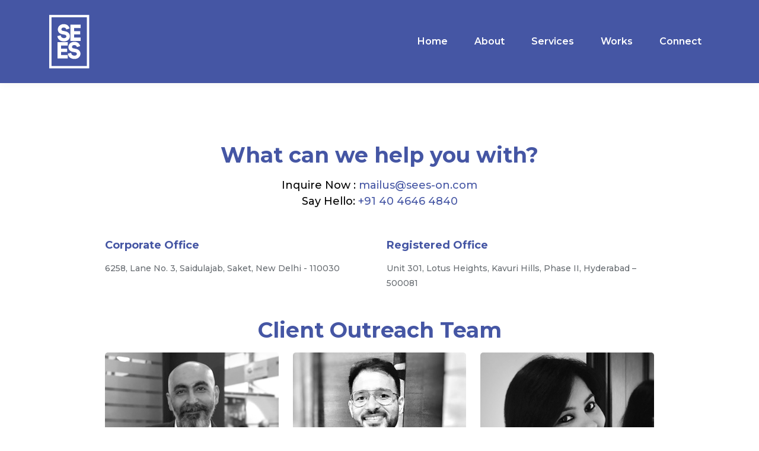

--- FILE ---
content_type: text/html
request_url: https://sees-on.com/Connect.html
body_size: 1965
content:
<!DOCTYPE html>
<html lang="en">

<head>
  <meta charset="utf-8">
  <meta name="keywords" content="SEES, Events Management, Meetings Planning, Event Coordination, Professional Event Services, India Event Agency, Corporate Meetings, Conferences planning, SEES Events" />
  <meta name="description" content="Elevate your events with SEES - India's leading Events, Conferences & Meetings Management Agency. Transform your gatherings into unforgettable experiences with our expert event planning services." />
  
  <meta name="viewport" content="width=device-width, initial-scale=1, shrink-to-fit=no">
  <title>SEES Events | Conferences, Meetings Management Agency in India</title>

  <!-- Favicon -->
  <link rel="shortcut icon" href="images/favicon-icon.png" />

  <!-- Google Font -->
  <link rel="stylesheet"
    href="https://fonts.googleapis.com/css?family=Archivo:400,400i,500,500i,600,600i,700,700i&display=swap">

  <!-- CSS Global Compulsory (Do not remove)-->
  <link rel="stylesheet" href="css/font-awesome/all.min.css" />
  <link rel="stylesheet" href="css/flaticon/flaticon.css" />
  <link rel="stylesheet" href="css/bootstrap/bootstrap.min.css" />

  <!-- Page CSS Implementing Plugins (Remove the plugin CSS here if site does not use that feature)-->
  <link rel="stylesheet" href="css/owl-carousel/owl.carousel.min.css" />
  <link rel="stylesheet" href="css/swiper/swiper.min.css" />
  <link rel="stylesheet" href="css/animate/animate.min.css" />
  <link rel="stylesheet" href="css/magnific-popup/magnific-popup.css" />
  <link rel="stylesheet" href="css/lightbox/lightbox.min.css"/>

  <!-- Template Style -->
  <link rel="stylesheet" href="css/style.css" />
</head>

<body>

  <!--=================================
    header -->
  <header class="header">
    <div class="container">
      <div class="row">
        <div class="col-sm-12">
          <nav class="navbar navbar-static-top navbar-expand-lg ">
            <button type="button" class="navbar-toggler" data-bs-toggle="collapse" data-bs-target=".navbar-collapse"><i
                class="fas fa-align-left"></i></button>
            <a class="navbar-brand" href="index.html">
              <img class="img-fluid" src="images/logo-light.svg" alt="logo">
            </a>
            <div class="navbar-collapse collapse ">
              <ul class="nav navbar-nav ms-auto">
                <li class="nav-item ">
                  <a class="nav-link" href="index.html" aria-haspopup="true" aria-expanded="false">Home</a>
                </li>
                <li class="nav-item ">
                  <a class="nav-link" href="AboutSEES.html" aria-haspopup="true" aria-expanded="false">About</a>
                </li>
                <li class="nav-item ">
                  <a class="nav-link" href="Services.html" aria-haspopup="true" aria-expanded="false">Services</a>
                </li>

                <li class="nav-item ">
                  <a class="nav-link" href="Works.html" aria-haspopup="true" aria-expanded="false">Works</a>
                </li>
              
                <li class="nav-item ">
                  <a class="nav-link" href="Connect.html" aria-haspopup="true" aria-expanded="false">Connect</a>
                </li>

              </ul>
            </div>
           
          </nav>
        </div>
      </div>
    </div>
  </header>
  <!--=================================
    header -->

  

   



  <section class="space-ptb">
    <div class="container">
      <div class="row justify-content-center">
        <div class="col-md-10">
          <div class="section-title text-center">
            <h2>What can we help you with?</h2>
           
            <p> Inquire Now : <a href="mailto:mailus@sees-on.com"> mailus@sees-on.com </a> <br/> Say Hello: <a href="tel:+91 40 4646 4840">+91 40 4646 4840</a> </p>
           

        </div>

        <div class="section" style="text-align: left;">
            <div class="row">
                <div class="col-md-6">
                    
                    <h5  > Corporate Office</h5>
                    <div class="contact-address-02">
                      <div class="contact-item">
                        
                        <p>6258, Lane No. 3, Saidulajab, Saket,
                          New Delhi - 110030</p>
                          
                      </div>
                      
                    </div>
                 
                </div>

                <div class="col-md-6">
                   
                    <h5  > Registered Office</h5>
                    <div class="contact-address-02">
                      <div class="contact-item">
                        
                        <p>Unit 301, Lotus Heights, Kavuri Hills, Phase II,  Hyderabad – 500081</p>
                          
                      </div>
                      
                    </div>
                </div>
            </div>
        </div>

        <div class="section-title text-center" style="margin-top: 45px;">
            <h2>Client Outreach Team</h2>
           
           <div class="row" >
            <div class="col-md-4 col-6">
                <div class="teamwrapper">
                    <div class="img">
                        <img src="./images/Team/Lalit.jpg" class="img-fluid"/>
                        
                        <div class="overlaywrapper">
                    <div class="lnkdn"> <a href="https://www.linkedin.com/in/lalitchadha/" target="_blank"> <img src="./images/linkedin.png" class="img-fluid"></a> </div>
                        </div>
                    </div>
                
                    <div class="Name"> Lalit Chadha</div>
                    <div class="description">+ 91 98100 72820 <br/> lalit@sees-on.com</div>
                </div>
            </div>

            <div class="col-md-4 col-6">
                <div class="teamwrapper">
                    <div class="img">
                        <img src="./images/Team/Nitin.jpg" class="img-fluid"/>
                        <div class="overlaywrapper">
                            <div class="lnkdn"> <a href="https://www.linkedin.com/in/nitin165/" target="_blank"> <img src="./images/linkedin.png" class="img-fluid"></a> </div>
                                </div>
                    </div>
                    <div class="Name"> Nitin Sharma</div>
                    <div class="description">+ 91 89781 00021  <br/> nitin@sees-on.com</div>
                </div>
            </div>

            <div class="col-md-4 col-6">
                <div class="teamwrapper">
                    <div class="img">
                        <img src="./images/Team/Pooja.jpg" class="img-fluid"/>
                        <div class="overlaywrapper">
                            <div class="lnkdn"> <a href="https://www.linkedin.com/in/pooja-rastogi-2541865a/" target="_blank"> <img src="./images/linkedin.png" class="img-fluid"></a> </div>
                                </div>
                    </div>
                    <div class="Name"> Pooja Rastogi</div>
                    <div class="description"> + 91 97111 83215    <br/> pooja@sees-on.com</div>
                </div>
            </div>

          


           </div>
           

        </div>

      </div>
     
    </div>
  </section>




  <!--=================================
    Expertise -->

  



  <!--=================================
    footer-->
    <footer class="footer space-pt bg-light">
      <div class="container">
        
        <div class="row">
          <div class="col-xl-4 col-md-6  mb-4">
            <h5  > Corporate Office</h5>
            <div class="contact-address-02">
              <div class="contact-item">
                
                <p>6258, Lane No. 3, Saidulajab, Saket,<br/>
                  New Delhi - 110030</p>
                  
              </div>
              <div class="contact-item">
                <label>Phone:</label>
                <p>+91 11 2668 6064</p>
              </div>
              <div class="contact-item">
                <label>Email:</label>
                <a class="text-dark" href="#">mailus@sees-on.com</a>
              </div>
            </div>
          </div>
          <div class="col-xl-4 col-md-6  mb-4">
            <h5 >Registered Office</h5>
            <div class="contact-address-02">
              <div class="contact-item">
              
                <p>Unit 301, Lotus Heights, Kavuri Hills, Phase II, <br/> Near D Mart, Hyderabad – 500081</p>
              </div>
              <div class="contact-item">
                <label>Phone:</label>
                <p>+91 40 46464840</p>
              </div>
              
            </div>
          </div>
          <div class="col-xl-4 col-md-6  mb-4">
            <ul class="footermenu">
              <li><a href="Privacypolicy.html"> Privacy Policy</li>
                <li><a href="Termsofservice.html"> Terms of Service</li>
                    <li><a href="Refundpolicy.html"> Refund & Cancellation Policy</li>
                      <li><a href="ShippingExchangePolicy.html"> Shipping and Exchange Policy</li>
            </ul>
          </div>
         
        </div>
          </div>
          
        
      </div>
      <div class="bg-overlay-black-10 footer-bottom py-4">
        <div class="container">
          <div class="row">
            <div class="col-lg-12 text-center">
              <p class="mb-0">©Copyright 2025 <a href="index.html">Strategic Engagement and Event Solution Pvt Ltd</a> All Rights Reserved</p>
            </div>
          </div>
        </div>
      </div>
    </footer>
  <!--=================================
    footer-->

  <!--=================================
    Back To Top-->
   
  <!--=================================
    Back To Top-->

  <!--=================================
    Javascript -->
  <!-- JS Global Compulsory (Do not remove)-->
  <script src="js/jquery-3.6.0.min.js"></script>
  <script src="js/popper/popper.min.js"></script>
  <script src="js/bootstrap/bootstrap.min.js"></script>
  <!-- Page JS Implementing Plugins (Remove the plugin script here if site does not use that feature)-->
  <script src="css/lightbox/lightbox.min.js"></script>
  

  <!-- Template Scripts (Do not remove)-->
  <script src="js/custom.js"></script>


    
</body>

</html>

--- FILE ---
content_type: text/css
request_url: https://sees-on.com/css/flaticon/flaticon.css
body_size: 634
content:
	/*
  	Flaticon icon font: Flaticon
  	Creation date: 03/03/2020 12:51
  	*/

@font-face {
  font-family: "Flaticon";
  src: url("../../fonts/Flaticon.eot");
  src: url("../../fonts/Flaticon.eot?#iefix") format("embedded-opentype"),
       url("../../fonts/Flaticon.woff2") format("woff2"),
       url("../../fonts/Flaticon.woff") format("woff"),
       url("../../fonts/Flaticon.ttf") format("truetype"),
       url("../../fonts/Flaticon.svg#Flaticon") format("svg");
  font-weight: normal;
  font-style: normal;
}

@media screen and (-webkit-min-device-pixel-ratio:0) {
  @font-face {
    font-family: "Flaticon";
    src: url("../../Flaticon.svg#Flaticon") format("svg");
  }
}

[class^="flaticon-"]:before, [class*=" flaticon-"]:before,
[class^="flaticon-"]:after, [class*=" flaticon-"]:after {   
font-family: Flaticon;
font-style: normal;
}

.flaticon-paper-plane:before { content: "\f100"; }
.flaticon-design:before { content: "\f101"; }
.flaticon-chart:before { content: "\f102"; }
.flaticon-audio:before { content: "\f103"; }
.flaticon-order:before { content: "\f104"; }
.flaticon-app-development:before { content: "\f105"; }
.flaticon-data:before { content: "\f106"; }
.flaticon-group:before { content: "\f107"; }
.flaticon-rocket:before { content: "\f108"; }
.flaticon-diamond:before { content: "\f109"; }
.flaticon-document:before { content: "\f10a"; }
.flaticon-support:before { content: "\f10b"; }
.flaticon-phone:before { content: "\f10c"; }
.flaticon-world:before { content: "\f10d"; }
.flaticon-analytics:before { content: "\f10e"; }
.flaticon-target:before { content: "\f10f"; }
.flaticon-idea:before { content: "\f110"; }
.flaticon-idea-1:before { content: "\f111"; }
.flaticon-return:before { content: "\f112"; }
.flaticon-trajectory:before { content: "\f113"; }
.flaticon-eye:before { content: "\f114"; }
.flaticon-icon-751463:before { content: "\f115"; }
.flaticon-icon-253674:before { content: "\f116"; }
.flaticon-icon-149294:before { content: "\f117"; }
.flaticon-pin:before { content: "\f118"; }
.flaticon-like:before { content: "\f119"; }
.flaticon-profit:before { content: "\f11a"; }
.flaticon-console:before { content: "\f11b"; }
.flaticon-wifi:before { content: "\f11c"; }
.flaticon-smartphone:before { content: "\f11d"; }
.flaticon-podcast:before { content: "\f11e"; }
.flaticon-cctv:before { content: "\f11f"; }
.flaticon-icon-1243560:before { content: "\f120"; }
.flaticon-piggy-bank:before { content: "\f121"; }
.flaticon-icon-626443:before { content: "\f122"; }
.flaticon-icon-160200:before { content: "\f123"; }
.flaticon-thunder:before { content: "\f124"; }
.flaticon-car:before { content: "\f125"; }
.flaticon-trophy:before { content: "\f126"; }
.flaticon-strong:before { content: "\f127"; }
.flaticon-envelope:before { content: "\f128"; }
.flaticon-radio:before { content: "\f129"; }
.flaticon-trolley:before { content: "\f12a"; }
.flaticon-icon-149196:before { content: "\f12b"; }
.flaticon-heart:before { content: "\f12c"; }
.flaticon-icon-149103:before { content: "\f12d"; }
.flaticon-mouse:before { content: "\f12e"; }
.flaticon-watch:before { content: "\f12f"; }
.flaticon-power:before { content: "\f130"; }
.flaticon-lamp:before { content: "\f131"; }
.flaticon-router:before { content: "\f132"; }
.flaticon-invention:before { content: "\f133"; }
.flaticon-cloud:before { content: "\f134"; }
.flaticon-film:before { content: "\f135"; }
.flaticon-brain:before { content: "\f136"; }
.flaticon-air-conditioner:before { content: "\f137"; }
.flaticon-monitor:before { content: "\f138"; }
.flaticon-pendrive:before { content: "\f139"; }
.flaticon-solar-energy:before { content: "\f13a"; }
.flaticon-server:before { content: "\f13b"; }
.flaticon-help:before { content: "\f13c"; }
.flaticon-hard-drive:before { content: "\f13d"; }
.flaticon-seo-and-web:before { content: "\f13e"; }
.flaticon-tools-and-utensils:before { content: "\f13f"; }
.flaticon-electrician:before { content: "\f140"; }
.flaticon-add-user:before { content: "\f141"; }
.flaticon-snapchat:before { content: "\f142"; }
.flaticon-monitor-1:before { content: "\f143"; }
.flaticon-wechat:before { content: "\f144"; }
.flaticon-download:before { content: "\f145"; }
.flaticon-share:before { content: "\f146"; }
.flaticon-left-chevron:before { content: "\f147"; }
.flaticon-right-chevron:before { content: "\f148"; }
.flaticon-arrow:before { content: "\f149"; }
.flaticon-left:before { content: "\f14a"; }
.flaticon-twitter:before { content: "\f14b"; }
.flaticon-pinterest:before { content: "\f14c"; }
.flaticon-left-1:before { content: "\f14d"; }
.flaticon-messenger:before { content: "\f14e"; }
.flaticon-drive:before { content: "\f14f"; }
.flaticon-linkedin:before { content: "\f150"; }
.flaticon-youtube:before { content: "\f151"; }
.flaticon-skype:before { content: "\f152"; }
.flaticon-android:before { content: "\f153"; }
.flaticon-right:before { content: "\f154"; }
.flaticon-medal:before { content: "\f155"; }
.flaticon-firefox:before { content: "\f156"; }
.flaticon-emoji:before { content: "\f157"; }
.flaticon-classified:before { content: "\f158"; }
.flaticon-author:before { content: "\f159"; }
.flaticon-html:before { content: "\f15a"; }
.flaticon-icon-546448:before { content: "\f15b"; }
.flaticon-mobile-phone:before { content: "\f15c"; }
.flaticon-laptop:before { content: "\f15d"; }

--- FILE ---
content_type: text/css
request_url: https://sees-on.com/css/style.css
body_size: 18158
content:
/*

Template: Hi-soft - IT Solutions and Services Company HTML5 Template
Version: 1.0
Author: potenzaglobalsolutions
Design and Developed by: potenzaglobalsolutions.com

NOTE: This is main stylesheet of template, This file contains the styling for the actual Template.

*/
/*================================================
[  Table of contents  ]
================================================

 :: Typography
 :: Helper Classes
 :: Shortcodes
  	- Accordion
  	- Button
  	- Case Study
    - Category
    - Client
    - Countdown
    - Counter
    - Feature Info
    - Form Control
    - List style
    - Newsletter
    - Owl Carousel
    - Portfolio
    - Pricing Table
    - Progress Bar
    - Tabs
    - Team
    - Testimonial
    - Timeline
 :: Header
   - Header
   - Header Style 02
   - Header Style 03
   - Header Transparent
 :: Banner
   - Banner
   - banner 02
   - banner 03
 :: Layout
   - Section Title
   - Sticky column
   - Header Inner
 :: Blog
   - Blog
   - blog post sticky
 :: Not Found
 :: Footer
 :: Responsive

======================================
[ End table content ]
======================================*/
/*****************************
  Typography
*****************************/

@import url("https://fonts.googleapis.com/css2?family=Montserrat:ital,wght@0,300;0,500;0,600;0,700;0,800;1,400&display=swap");

body {
  font-family: "Montserrat", sans-serif;
  font-weight: normal;
  font-style: normal;
  font-size: 14px;
  color: #676c71;
  overflow-x: hidden;
}

img {
  border-radius: 5px;
}
a {
  outline: medium none !important;
  color: #4556a4;
  -webkit-transition: all 0.3s ease-in-out;
  transition: all 0.3s ease-in-out;
  text-decoration: none;
}
a:focus {
  color: #4556a4;
  text-decoration: none !important;
}
a:hover {
  color: #4556a4;
  text-decoration: none !important;
}

a.text-dark:focus {
  color: #4556a4 !important;
}

a.text-dark:hover {
  color: #4556a4 !important;
}

input {
  outline: medium none !important;
  color: #4556a4;
}

h1,
h2,
h3,
h4,
h5,
h6,
.h1,
.h2,
.h3,
.h4,
.h5,
.h6 {
  font-family: "Montserrat", sans-serif;
  font-weight: normal;
  color: #4556a4;
  margin: 0px 0px 1rem;
  font-weight: bold;
  line-height: 1.2;
}
h1 a,
h2 a,
h3 a,
h4 a,
h5 a,
h6 a,
.h1 a,
.h2 a,
.h3 a,
.h4 a,
.h5 a,
.h6 a {
  color: inherit;
}

iframe {
  width: 100%;
}

label {
  font-weight: normal;
}

h1 {
  font-size: 60px;
  font-style: normal;
}

h2 {
  font-size: 36px;
}

h3 {
  font-size: 30px;
}

h4 {
  font-size: 24px;
  font-weight: 600;
}

h5 {
  font-size: 18px;
}

h6 {
  font-size: 16px;
  line-height: 1.5;
  font-weight: 500;
}

p {
  line-height: 1.8;
}

/* container-fluid */
.container-fluid.container-space {
  padding: 0 100px;
}

@media (min-width: 1200px) {
  .container {
    max-width: 1140px;
  }
}

/* border */
.border {
  border-color: #eeeeee !important;
}

.border-top {
  border-top-color: #eeeeee !important;
}

.border-left {
  border-left-color: #eeeeee !important;
}

.border-right {
  border-right-color: #eeeeee !important;
}

.border-bottom {
  border-bottom-color: #eeeeee !important;
}

.border-radius {
  border-radius: 5px !important;
}

.border-radius-0 {
  border-radius: 0px !important;
}

/* badge */
.badge {
  border-radius: 5px;
  padding: 0.25em 0.4em;
}
.badge + .badge {
  margin-left: 6px;
}

.badge-md {
  padding: 5px 8px;
  font-size: 13px;
  font-weight: normal;
}

.badge-primary {
  background: #ef3139;
}

/* back-to-to */
.back-to-top {
  background: #ef3139;
  color: #ffffff;
  width: 50px;
  height: 50px;
  line-height: 50px;
  font-size: 16px;
  display: inline-block;
  border-radius: 50%;
}
.back-to-top:hover {
  color: #ffffff;
}
.back-to-top:focus {
  color: #ffffff;
}

/* pagination */
.pagination .page-item .page-link {
  padding: 12px 25px;
  color: #4556a4;
  border-color: rgba(2, 45, 98, 0.1);
}
.pagination .page-item .page-link:hover {
  background: #4556a4;
  color: #ffffff;
}
.pagination .page-item .page-link:focus {
  -webkit-box-shadow: none;
  box-shadow: none;
}

.pagination .page-item.active .page-link {
  background: #ef3139;
  border-color: #ef3139;
  color: #ffffff;
}

/* blockquote */
.blockquote {
  font-size: 16px;
  border-left: 10px solid #ef3139;
  padding-left: 30px;
  font-style: italic;
  display: block;
}

.blockquote-quote {
  position: relative;
  font-size: 18px;
  border-left: 0 solid #ef3139;
  padding-left: 30px;
  font-style: italic;
  display: block;
  z-index: 1;
}
.blockquote-quote p {
  position: relative;
}
.blockquote-quote i {
  position: absolute;
  z-index: 0;
  top: 20px;
  left: 0;
  font-size: 60px;
  line-height: 60px;
  color: #dfdfdf;
}

/* table */
.table-bordered td {
  border-color: #eeeeee;
}

.table-bordered th {
  border-color: #eeeeee;
}

.table thead th {
  border-bottom-color: #eeeeee;
}

.table-striped tbody tr:nth-of-type(odd) {
  background: #f6f6f6;
}

/*****************************
  Helper Classes
*****************************/
/* color */
.text-primary {
  color: #ef3139 !important;
}

.text-light {
  color: #626262 !important;
}

.text-dark {
  color: #4556a4 !important;
}

.bg-brush-primary {
  background: #ef3139;
  border-radius: 6% 33% 19% 39%;
  color: #ffffff;
  padding: 0 10px;
}

/* fill colors for svg */
.fill-dark {
  fill: #4556a4;
}

.fill-primary {
  fill: #ef3139;
}

.fill-light {
  fill: #dfdfdf;
}

.fill-white {
  fill: #ffffff;
}

/* hr */
hr {
  border-top-color: #f6f6f6;
}

/* hr light bg */
hr.light-bg {
  border-top-color: #dfdfdf;
}

/* background */
.bg-primary {
  background-color: #ef3139 !important;
}

.bg-dark {
  background-color: #4556a4 !important;
}

.bg-light {
  background-color: #f6f6f6 !important;
}

.bg-black {
  background-color: #000000 !important;
}

/* Page section margin padding */
.space-ptb {
  padding: 100px 0;
}

.space-pt {
  padding: 100px 0 0;
}

.space-pb {
  padding: 0 0 100px;
}

.h-100vh {
  height: 100vh !important;
}

.h-800 {
  height: 800px;
}

.h-700 {
  height: 700px;
}

.h-600 {
  height: 600px;
}

.h-500 {
  height: 500px;
}

.m-n1 {
  margin: -0.25rem !important;
}

.mt-n1,
.my-n1 {
  margin-top: -0.25rem !important;
}

.me-n1,
.mx-n1 {
  margin-right: -0.25rem !important;
}

.mb-n1,
.my-n1 {
  margin-bottom: -0.25rem !important;
}

.ms-n1,
.mx-n1 {
  margin-left: -0.25rem !important;
}

.m-n2 {
  margin: -0.5rem !important;
}

.mt-n2,
.my-n2 {
  margin-top: -0.5rem !important;
}

.me-n2,
.mx-n2 {
  margin-right: -0.5rem !important;
}

.mb-n2,
.my-n2 {
  margin-bottom: -0.5rem !important;
}

.ms-n2,
.mx-n2 {
  margin-left: -0.5rem !important;
}

.m-n3 {
  margin: -1rem !important;
}

.mt-n3,
.my-n3 {
  margin-top: -1rem !important;
}

.me-n3,
.mx-n3 {
  margin-right: -1rem !important;
}

.mb-n3,
.my-n3 {
  margin-bottom: -1rem !important;
}

.ms-n3,
.mx-n3 {
  margin-left: -1rem !important;
}

.m-n4 {
  margin: -1.5rem !important;
}

.mt-n4,
.my-n4 {
  margin-top: -1.5rem !important;
}

.me-n4,
.mx-n4 {
  margin-right: -1.5rem !important;
}

.mb-n4,
.my-n4 {
  margin-bottom: -1.5rem !important;
}

.ms-n4,
.mx-n4 {
  margin-left: -1.5rem !important;
}

.m-n5 {
  margin: -3rem !important;
}

.mt-n5,
.my-n5 {
  margin-top: -3rem !important;
}

.me-n5,
.mx-n5 {
  margin-right: -3rem !important;
}

.mb-n5,
.my-n5 {
  margin-bottom: -3rem !important;
}

.ms-n5,
.mx-n5 {
  margin-left: -3rem !important;
}

.p-6 {
  padding: 5rem !important;
}

.px-6 {
  padding-left: 5rem !important;
  padding-right: 5rem !important;
}

.py-6 {
  padding-bottom: 5rem !important;
  padding-top: 5rem !important;
}

.pt-6 {
  padding-top: 5rem !important;
}

.pb-6 {
  padding-bottom: 5rem !important;
}

.pl-6 {
  padding-left: 5rem !important;
}

.pr-6 {
  padding-right: 5rem !important;
}

.m-n6 {
  margin: -7rem !important;
}

.mt-n6,
.my-n6 {
  margin-top: -7rem !important;
}

.me-n6,
.mx-n6 {
  margin-right: -7rem !important;
}

.mb-n6,
.my-n6 {
  margin-bottom: -7rem !important;
}

.ms-n6,
.mx-n6 {
  margin-left: -7rem !important;
}

.m-n7 {
  margin: -9rem !important;
}

.mt-n7,
.my-n7 {
  margin-top: -9rem !important;
}

.me-n7,
.mx-n7 {
  margin-right: -9rem !important;
}

.mb-n7,
.my-n7 {
  margin-bottom: -9rem !important;
}

.ms-n7,
.mx-n7 {
  margin-left: -9rem !important;
}

@media (min-width: 576px) {
  .m-sm-n1 {
    margin: -0.25rem !important;
  }
  .mt-sm-n1,
  .my-sm-n1 {
    margin-top: -0.25rem !important;
  }
  .me-sm-n1,
  .mx-sm-n1 {
    margin-right: -0.25rem !important;
  }
  .mb-sm-n1,
  .my-sm-n1 {
    margin-bottom: -0.25rem !important;
  }
  .ms-sm-n1,
  .mx-sm-n1 {
    margin-left: -0.25rem !important;
  }
  .m-sm-n2 {
    margin: -0.5rem !important;
  }
  .mt-sm-n2,
  .my-sm-n2 {
    margin-top: -0.5rem !important;
  }
  .me-sm-n2,
  .mx-sm-n2 {
    margin-right: -0.5rem !important;
  }
  .mb-sm-n2,
  .my-sm-n2 {
    margin-bottom: -0.5rem !important;
  }
  .ms-sm-n2,
  .mx-sm-n2 {
    margin-left: -0.5rem !important;
  }
  .m-sm-n3 {
    margin: -1rem !important;
  }
  .mt-sm-n3,
  .my-sm-n3 {
    margin-top: -1rem !important;
  }
  .me-sm-n3,
  .mx-sm-n3 {
    margin-right: -1rem !important;
  }
  .mb-sm-n3,
  .my-sm-n3 {
    margin-bottom: -1rem !important;
  }
  .ms-sm-n3,
  .mx-sm-n3 {
    margin-left: -1rem !important;
  }
  .m-sm-n4 {
    margin: -1.5rem !important;
  }
  .mt-sm-n4,
  .my-sm-n4 {
    margin-top: -1.5rem !important;
  }
  .me-sm-n4,
  .mx-sm-n4 {
    margin-right: -1.5rem !important;
  }
  .mb-sm-n4,
  .my-sm-n4 {
    margin-bottom: -1.5rem !important;
  }
  .ms-sm-n4,
  .mx-sm-n4 {
    margin-left: -1.5rem !important;
  }
  .m-sm-n5 {
    margin: -3rem !important;
  }
  .mt-sm-n5,
  .my-sm-n5 {
    margin-top: -3rem !important;
  }
  .me-sm-n5,
  .mx-sm-n5 {
    margin-right: -3rem !important;
  }
  .mb-sm-n5,
  .my-sm-n5 {
    margin-bottom: -3rem !important;
  }
  .ms-sm-n5,
  .mx-sm-n5 {
    margin-left: -3rem !important;
  }
  .mt-sm-n5,
  .my-sm-n5 {
    margin-top: -3rem !important;
  }
  .mb-sm-n5,
  .my-sm-n5 {
    margin-bottom: -3rem !important;
  }
  .m-sm-n6 {
    margin: -7rem !important;
  }
  .mt-sm-n6,
  .my-sm-n6 {
    margin-top: -7rem !important;
  }
  .me-sm-n6,
  .mx-sm-n6 {
    margin-right: -7rem !important;
  }
  .mb-sm-n6,
  .my-sm-n6 {
    margin-bottom: -7rem !important;
  }
  .ms-sm-n6,
  .mx-sm-n6 {
    margin-left: -7rem !important;
  }
  .m-sm-n7 {
    margin: -9rem !important;
  }
  .mt-sm-n7,
  .my-sm-n7 {
    margin-top: -9rem !important;
  }
  .me-sm-n7,
  .mx-sm-n7 {
    margin-right: -9rem !important;
  }
  .mb-sm-n7,
  .my-sm-n7 {
    margin-bottom: -9rem !important;
  }
  .ms-sm-n7,
  .mx-sm-n7 {
    margin-left: -9rem !important;
  }
  .p-sm-6 {
    padding: 5rem !important;
  }
  .px-sm-6 {
    padding-left: 5rem !important;
    padding-right: 5rem !important;
  }
  .py-sm-6 {
    padding-bottom: 5rem !important;
    padding-top: 5rem !important;
  }
  .pt-sm-6 {
    padding-top: 5rem !important;
  }
  .pb-sm-6 {
    padding-bottom: 5rem !important;
  }
  .pl-sm-6 {
    padding-left: 5rem !important;
  }
  .pr-sm-6 {
    padding-right: 5rem !important;
  }
}

@media (min-width: 768px) {
  .m-md-n1 {
    margin: -0.25rem !important;
  }
  .mt-md-n1,
  .my-md-n1 {
    margin-top: -0.25rem !important;
  }
  .me-md-n1,
  .mx-md-n1 {
    margin-right: -0.25rem !important;
  }
  .mb-md-n1,
  .my-md-n1 {
    margin-bottom: -0.25rem !important;
  }
  .ms-md-n1,
  .mx-md-n1 {
    margin-left: -0.25rem !important;
  }
  .m-md-n2 {
    margin: -0.5rem !important;
  }
  .mt-md-n2,
  .my-md-n2 {
    margin-top: -0.5rem !important;
  }
  .me-md-n2,
  .mx-md-n2 {
    margin-right: -0.5rem !important;
  }
  .mb-md-n2,
  .my-md-n2 {
    margin-bottom: -0.5rem !important;
  }
  .ms-md-n2,
  .mx-md-n2 {
    margin-left: -0.5rem !important;
  }
  .m-md-n3 {
    margin: -1rem !important;
  }
  .mt-md-n3,
  .my-md-n3 {
    margin-top: -1rem !important;
  }
  .me-md-n3,
  .mx-md-n3 {
    margin-right: -1rem !important;
  }
  .mb-md-n3,
  .my-md-n3 {
    margin-bottom: -1rem !important;
  }
  .ms-md-n3,
  .mx-md-n3 {
    margin-left: -1rem !important;
  }
  .m-md-n4 {
    margin: -1.5rem !important;
  }
  .mt-md-n4,
  .my-md-n4 {
    margin-top: -1.5rem !important;
  }
  .me-md-n4,
  .mx-md-n4 {
    margin-right: -1.5rem !important;
  }
  .mb-md-n4,
  .my-md-n4 {
    margin-bottom: -1.5rem !important;
  }
  .ms-md-n4,
  .mx-md-n4 {
    margin-left: -1.5rem !important;
  }
  .m-md-n5 {
    margin: -3rem !important;
  }
  .mt-md-n5,
  .my-md-n5 {
    margin-top: -3rem !important;
  }
  .me-md-n5,
  .mx-md-n5 {
    margin-right: -3rem !important;
  }
  .mb-md-n5,
  .my-md-n5 {
    margin-bottom: -3rem !important;
  }
  .ms-md-n5,
  .mx-md-n5 {
    margin-left: -3rem !important;
  }
  .m-md-n6 {
    margin: -7rem !important;
  }
  .mt-md-n6,
  .my-md-n6 {
    margin-top: -7rem !important;
  }
  .me-md-n6,
  .mx-md-n6 {
    margin-right: -7rem !important;
  }
  .mb-md-n6,
  .my-md-n6 {
    margin-bottom: -7rem !important;
  }
  .ms-md-n6,
  .mx-md-n6 {
    margin-left: -7rem !important;
  }
  .m-md-n7 {
    margin: -9rem !important;
  }
  .mt-md-n7,
  .my-md-n7 {
    margin-top: -9rem !important;
  }
  .me-md-n7,
  .mx-md-n7 {
    margin-right: -9rem !important;
  }
  .mb-md-n7,
  .my-md-n7 {
    margin-bottom: -9rem !important;
  }
  .ms-md-n7,
  .mx-md-n7 {
    margin-left: -9rem !important;
  }
  .p-md-6 {
    padding: 5rem !important;
  }
  .px-md-6 {
    padding-left: 5rem !important;
    padding-right: 5rem !important;
  }
  .py-md-6 {
    padding-bottom: 5rem !important;
    padding-top: 5rem !important;
  }
  .pt-md-6 {
    padding-top: 5rem !important;
  }
  .pb-md-6 {
    padding-bottom: 5rem !important;
  }
  .pl-md-6 {
    padding-left: 5rem !important;
  }
  .pr-md-6 {
    padding-right: 5rem !important;
  }
}

@media (min-width: 992px) {
  .m-lg-n1 {
    margin: -0.25rem !important;
  }
  .mt-lg-n1,
  .my-lg-n1 {
    margin-top: -0.25rem !important;
  }
  .me-lg-n1,
  .mx-lg-n1 {
    margin-right: -0.25rem !important;
  }
  .mb-lg-n1,
  .my-lg-n1 {
    margin-bottom: -0.25rem !important;
  }
  .ms-lg-n1,
  .mx-lg-n1 {
    margin-left: -0.25rem !important;
  }
  .m-lg-n2 {
    margin: -0.5rem !important;
  }
  .mt-lg-n2,
  .my-lg-n2 {
    margin-top: -0.5rem !important;
  }
  .me-lg-n2,
  .mx-lg-n2 {
    margin-right: -0.5rem !important;
  }
  .mb-lg-n2,
  .my-lg-n2 {
    margin-bottom: -0.5rem !important;
  }
  .ms-lg-n2,
  .mx-lg-n2 {
    margin-left: -0.5rem !important;
  }
  .m-lg-n3 {
    margin: -1rem !important;
  }
  .mt-lg-n3,
  .my-lg-n3 {
    margin-top: -1rem !important;
  }
  .me-lg-n3,
  .mx-lg-n3 {
    margin-right: -1rem !important;
  }
  .mb-lg-n3,
  .my-lg-n3 {
    margin-bottom: -1rem !important;
  }
  .ms-lg-n3,
  .mx-lg-n3 {
    margin-left: -1rem !important;
  }
  .m-lg-n4 {
    margin: -1.5rem !important;
  }
  .mt-lg-n4,
  .my-lg-n4 {
    margin-top: -1.5rem !important;
  }
  .me-lg-n4,
  .mx-lg-n4 {
    margin-right: -1.5rem !important;
  }
  .mb-lg-n4,
  .my-lg-n4 {
    margin-bottom: -1.5rem !important;
  }
  .ms-lg-n4,
  .mx-lg-n4 {
    margin-left: -1.5rem !important;
  }
  .m-lg-n5 {
    margin: -3rem !important;
  }
  .mt-lg-n5,
  .my-lg-n5 {
    margin-top: -3rem !important;
  }
  .me-lg-n5,
  .mx-lg-n5 {
    margin-right: -3rem !important;
  }
  .mb-lg-n5,
  .my-lg-n5 {
    margin-bottom: -3rem !important;
  }
  .ms-lg-n5,
  .mx-lg-n5 {
    margin-left: -3rem !important;
  }
  .m-lg-n6 {
    margin: -7rem !important;
  }
  .mt-lg-n6,
  .my-lg-n6 {
    margin-top: -7rem !important;
  }
  .me-lg-n6,
  .mx-lg-n6 {
    margin-right: -7rem !important;
  }
  .mb-lg-n6,
  .my-lg-n6 {
    margin-bottom: -7rem !important;
  }
  .ms-lg-n6,
  .mx-lg-n6 {
    margin-left: -7rem !important;
  }
  .m-lg-n7 {
    margin: -9rem !important;
  }
  .mt-lg-n7,
  .my-lg-n7 {
    margin-top: -9rem !important;
  }
  .me-lg-n7,
  .mx-lg-n7 {
    margin-right: -9rem !important;
  }
  .mb-lg-n7,
  .my-lg-n7 {
    margin-bottom: -9rem !important;
  }
  .ms-lg-n7,
  .mx-lg-n7 {
    margin-left: -9rem !important;
  }
  .p-lg-6 {
    padding: 5rem !important;
  }
  .px-lg-6 {
    padding-left: 5rem !important;
    padding-right: 5rem !important;
  }
  .py-lg-6 {
    padding-bottom: 5rem !important;
    padding-top: 5rem !important;
  }
  .pt-lg-6 {
    padding-top: 5rem !important;
  }
  .pb-lg-6 {
    padding-bottom: 5rem !important;
  }
  .pl-lg-6 {
    padding-left: 5rem !important;
  }
  .pr-lg-6 {
    padding-right: 5rem !important;
  }
}

@media (min-width: 1200px) {
  .m-xl-n1 {
    margin: -0.25rem !important;
  }
  .mt-xl-n1,
  .my-xl-n1 {
    margin-top: -0.25rem !important;
  }
  .me-xl-n1,
  .mx-xl-n1 {
    margin-right: -0.25rem !important;
  }
  .mb-xl-n1,
  .my-xl-n1 {
    margin-bottom: -0.25rem !important;
  }
  .ms-xl-n1,
  .mx-xl-n1 {
    margin-left: -0.25rem !important;
  }
  .m-xl-n2 {
    margin: -0.5rem !important;
  }
  .mt-xl-n2,
  .my-xl-n2 {
    margin-top: -0.5rem !important;
  }
  .me-xl-n2,
  .mx-xl-n2 {
    margin-right: -0.5rem !important;
  }
  .mb-xl-n2,
  .my-xl-n2 {
    margin-bottom: -0.5rem !important;
  }
  .ms-xl-n2,
  .mx-xl-n2 {
    margin-left: -0.5rem !important;
  }
  .m-xl-n3 {
    margin: -1rem !important;
  }
  .mt-xl-n3,
  .my-xl-n3 {
    margin-top: -1rem !important;
  }
  .me-xl-n3,
  .mx-xl-n3 {
    margin-right: -1rem !important;
  }
  .mb-xl-n3,
  .my-xl-n3 {
    margin-bottom: -1rem !important;
  }
  .ms-xl-n3,
  .mx-xl-n3 {
    margin-left: -1rem !important;
  }
  .m-xl-n4 {
    margin: -1.5rem !important;
  }
  .mt-xl-n4,
  .my-xl-n4 {
    margin-top: -1.5rem !important;
  }
  .me-xl-n4,
  .mx-xl-n4 {
    margin-right: -1.5rem !important;
  }
  .mb-xl-n4,
  .my-xl-n4 {
    margin-bottom: -1.5rem !important;
  }
  .ms-xl-n4,
  .mx-xl-n4 {
    margin-left: -1.5rem !important;
  }
  .m-xl-n5 {
    margin: -3rem !important;
  }
  .mt-xl-n5,
  .my-xl-n5 {
    margin-top: -3rem !important;
  }
  .me-xl-n5,
  .mx-xl-n5 {
    margin-right: -3rem !important;
  }
  .mb-xl-n5,
  .my-xl-n5 {
    margin-bottom: -3rem !important;
  }
  .ms-xl-n5,
  .mx-xl-n5 {
    margin-left: -3rem !important;
  }
  .m-xl-n6 {
    margin: -7rem !important;
  }
  .mt-xl-n6,
  .my-xl-n6 {
    margin-top: -7rem !important;
  }
  .me-xl-n6,
  .mx-xl-n6 {
    margin-right: -7rem !important;
  }
  .mb-xl-n6,
  .my-xl-n6 {
    margin-bottom: -7rem !important;
  }
  .ms-xl-n6,
  .mx-xl-n6 {
    margin-left: -7rem !important;
  }
  .m-xl-n7 {
    margin: -9rem !important;
  }
  .mt-xl-n7,
  .my-xl-n7 {
    margin-top: -9rem !important;
  }
  .me-xl-n7,
  .mx-xl-n7 {
    margin-right: -9rem !important;
  }
  .mb-xl-n7,
  .my-xl-n7 {
    margin-bottom: -9rem !important;
  }
  .ms-xl-n7,
  .mx-xl-n7 {
    margin-left: -9rem !important;
  }
  .p-xl-6 {
    padding: 5rem !important;
  }
  .px-xl-6 {
    padding-left: 5rem !important;
    padding-right: 5rem !important;
  }
  .py-xl-6 {
    padding-bottom: 5rem !important;
    padding-top: 5rem !important;
  }
  .pt-xl-6 {
    padding-top: 5rem !important;
  }
  .pb-xl-6 {
    padding-bottom: 5rem !important;
  }
  .pl-xl-6 {
    padding-left: 5rem !important;
  }
  .pr-xl-6 {
    padding-right: 5rem !important;
  }
}

.overview-hidden {
  overflow: hidden;
}

/* img holder */
.bg-holder {
  background-size: cover;
  background-position: center center;
  background-repeat: no-repeat;
  width: 100%;
}

.dotted-overlay {
  position: relative;
  z-index: 1;
}
.dotted-overlay:after {
  content: "";
  display: block;
  position: absolute;
  left: 0;
  right: 0;
  top: 0;
  bottom: 0;
  background: transparent;
  background-image: radial-gradient(#626262 10%, transparent 10%);
  background-size: 5px 5px;
  z-index: 0;
}

/* Background overlay */
.bg-overlay-black-10 {
  position: relative;
  z-index: 1;
}
.bg-overlay-black-10:before {
  background: rgba(2, 45, 98, 0.1);
  content: "";
  height: 100%;
  left: 0;
  position: absolute;
  top: 0;
  width: 100%;
  z-index: 0;
}

.bg-overlay-black-20 {
  position: relative;
  z-index: 1;
}
.bg-overlay-black-20:before {
  background: rgba(2, 45, 98, 0.2);
  content: "";
  height: 100%;
  left: 0;
  position: absolute;
  top: 0;
  width: 100%;
  z-index: 0;
}

.bg-overlay-black-30 {
  position: relative;
  z-index: 1;
}
.bg-overlay-black-30:before {
  background: rgba(2, 45, 98, 0.3);
  content: "";
  height: 100%;
  left: 0;
  position: absolute;
  top: 0;
  width: 100%;
  z-index: 0;
}

.bg-overlay-black-40 {
  position: relative;
  z-index: 1;
}
.bg-overlay-black-40:before {
  background: rgba(2, 45, 98, 0.4);
  content: "";
  height: 100%;
  left: 0;
  position: absolute;
  top: 0;
  width: 100%;
  z-index: 0;
}

.bg-overlay-black-50 {
  position: relative;
  z-index: 1;
}
.bg-overlay-black-50:before {
  background: rgba(2, 45, 98, 0.5);
  content: "";
  height: 100%;
  left: 0;
  position: absolute;
  top: 0;
  width: 100%;
  z-index: 0;
}

.bg-overlay-black-60 {
  position: relative;
  z-index: 1;
}
.bg-overlay-black-60:before {
  background: rgba(2, 45, 98, 0.6);
  content: "";
  height: 100%;
  left: 0;
  position: absolute;
  top: 0;
  width: 100%;
  z-index: 0;
}

.bg-overlay-black-70 {
  position: relative;
  z-index: 1;
}
.bg-overlay-black-70:before {
  background: rgba(2, 45, 98, 0.7);
  content: "";
  height: 100%;
  left: 0;
  position: absolute;
  top: 0;
  width: 100%;
  z-index: 0;
}

.bg-overlay-black-80 {
  position: relative;
  z-index: 1;
}
.bg-overlay-black-80:before {
  background: rgba(2, 45, 98, 0.8);
  content: "";
  height: 100%;
  left: 0;
  position: absolute;
  top: 0;
  width: 100%;
  z-index: 0;
}

.bg-overlay-black-90 {
  position: relative;
  z-index: 1;
}
.bg-overlay-black-90:before {
  background: rgba(2, 45, 98, 0.9);
  content: "";
  height: 100%;
  left: 0;
  position: absolute;
  top: 0;
  width: 100%;
  z-index: 0;
}

.bg-overlay-white-10 {
  position: relative;
  z-index: 1;
}
.bg-overlay-white-10:before {
  background: rgba(255, 255, 255, 0.1);
  content: "";
  height: 100%;
  left: 0;
  position: absolute;
  top: 0;
  width: 100%;
  z-index: 0;
}

.bg-overlay-white-20 {
  position: relative;
  z-index: 1;
}
.bg-overlay-white-20:before {
  background: rgba(255, 255, 255, 0.2);
  content: "";
  height: 100%;
  left: 0;
  position: absolute;
  top: 0;
  width: 100%;
  z-index: 0;
}

.bg-overlay-white-30 {
  position: relative;
  z-index: 1;
}
.bg-overlay-white-30:before {
  background: rgba(255, 255, 255, 0.3);
  content: "";
  height: 100%;
  left: 0;
  position: absolute;
  top: 0;
  width: 100%;
  z-index: 0;
}

.bg-overlay-white-40 {
  position: relative;
  z-index: 1;
}
.bg-overlay-white-40:before {
  background: rgba(255, 255, 255, 0.4);
  content: "";
  height: 100%;
  left: 0;
  position: absolute;
  top: 0;
  width: 100%;
  z-index: 0;
}

.bg-overlay-white-50 {
  position: relative;
  z-index: 1;
}
.bg-overlay-white-50:before {
  background: rgba(255, 255, 255, 0.5);
  content: "";
  height: 100%;
  left: 0;
  position: absolute;
  top: 0;
  width: 100%;
  z-index: 0;
}

.bg-overlay-white-60 {
  position: relative;
  z-index: 1;
}
.bg-overlay-white-60:before {
  background: rgba(255, 255, 255, 0.6);
  content: "";
  height: 100%;
  left: 0;
  position: absolute;
  top: 0;
  width: 100%;
  z-index: 0;
}

.bg-overlay-white-70 {
  position: relative;
  z-index: 1;
}
.bg-overlay-white-70:before {
  background: rgba(255, 255, 255, 0.7);
  content: "";
  height: 100%;
  left: 0;
  position: absolute;
  top: 0;
  width: 100%;
  z-index: 0;
}

.bg-overlay-white-80 {
  position: relative;
  z-index: 1;
}
.bg-overlay-white-80:before {
  background: rgba(255, 255, 255, 0.8);
  content: "";
  height: 100%;
  left: 0;
  position: absolute;
  top: 0;
  width: 100%;
  z-index: 0;
}

.bg-overlay-white-90 {
  position: relative;
  z-index: 1;
}
.bg-overlay-white-90:before {
  background: rgba(255, 255, 255, 0.9);
  content: "";
  height: 100%;
  left: 0;
  position: absolute;
  top: 0;
  width: 100%;
  z-index: 0;
}

.bg-overlay-theme-20 {
  position: relative;
  z-index: 1;
}
.bg-overlay-theme-20:before {
  background: rgba(239, 49, 57, 0.2);
  content: "";
  height: 100%;
  left: 0;
  position: absolute;
  top: 0;
  width: 100%;
  z-index: 0;
}

.bg-overlay-theme-50 {
  position: relative;
  z-index: 1;
}
.bg-overlay-theme-50:before {
  background: rgba(239, 49, 57, 0.5);
  content: "";
  height: 100%;
  left: 0;
  position: absolute;
  top: 0;
  width: 100%;
  z-index: 0;
}

.bg-overlay-theme-70 {
  position: relative;
  z-index: 1;
}
.bg-overlay-theme-70:before {
  background: rgba(239, 49, 57, 0.7);
  content: "";
  height: 100%;
  left: 0;
  position: absolute;
  top: 0;
  width: 100%;
  z-index: 0;
}

.bg-overlay-theme-90 {
  position: relative;
  z-index: 1;
}
.bg-overlay-theme-90:before {
  background: rgba(239, 49, 57, 0.9);
  content: "";
  height: 100%;
  left: 0;
  position: absolute;
  top: 0;
  width: 100%;
  z-index: 0;
}

.bg-overlay-gradient-x-bottom {
  position: relative;
}
.bg-overlay-gradient-x-bottom:before {
  z-index: 0;
  position: absolute;
  width: 100%;
  left: 0;
  right: 0;
  bottom: 0;
  content: "";
  background: -webkit-gradient(
    linear,
    left top,
    left bottom,
    color-stop(0, rgba(0, 0, 0, 0)),
    to(rgba(0, 0, 0, 0.6))
  );
  background: linear-gradient(
    to bottom,
    rgba(0, 0, 0, 0) 0,
    rgba(0, 0, 0, 0.6) 100%
  );
  top: auto;
  height: 75%;
  -webkit-transition: all 0.35s;
  transition: all 0.35s;
}

.bg-overlay-gradient-x-top {
  position: relative;
}
.bg-overlay-gradient-x-top:before {
  z-index: 0;
  position: absolute;
  width: 100%;
  left: 0;
  right: 0;
  top: 0;
  content: "";
  background: -webkit-gradient(
    linear,
    left bottom,
    left top,
    color-stop(0, rgba(0, 0, 0, 0)),
    to(rgba(0, 0, 0, 0.6))
  );
  background: linear-gradient(
    to top,
    rgba(0, 0, 0, 0) 0,
    rgba(0, 0, 0, 0.6) 100%
  );
  bottom: auto;
  height: 70%;
  -webkit-transition: all 0.35s;
  transition: all 0.35s;
}

.bg-overlay-gradient-x-light-bottom {
  position: relative;
}
.bg-overlay-gradient-x-light-bottom:before {
  z-index: 0;
  position: absolute;
  width: 100%;
  left: 0;
  right: 0;
  bottom: 0;
  content: "";
  background: -webkit-gradient(
      linear,
      left top,
      left bottom,
      color-stop(0, rgba(255, 255, 255, 0)),
      to(white)
    ),
    -webkit-gradient(linear, left top, left bottom, color-stop(0, rgba(255, 255, 255, 0)), to(white));
  background: linear-gradient(to bottom, rgba(255, 255, 255, 0) 0, white 100%),
    linear-gradient(to bottom, rgba(255, 255, 255, 0) 0, white 100%);
  top: auto;
  height: 100%;
  -webkit-transition: all 0.35s;
  transition: all 0.35s;
}

.bg-overlay-gradient-x-dark-bottom {
  position: relative;
}
.bg-overlay-gradient-x-dark-bottom:before {
  z-index: 0;
  position: absolute;
  width: 100%;
  left: 0;
  right: 0;
  bottom: 0;
  content: "";
  background: -webkit-gradient(
      linear,
      left top,
      left bottom,
      color-stop(0, rgba(2, 45, 98, 0)),
      to(#4556a4)
    ),
    -webkit-gradient(linear, left top, left bottom, color-stop(0, rgba(2, 45, 98, 0)), to(#4556a4));
  background: linear-gradient(to bottom, rgba(2, 45, 98, 0) 0, #4556a4 100%),
    linear-gradient(to bottom, rgba(2, 45, 98, 0) 0, #4556a4 100%);
  top: auto;
  height: 100%;
  -webkit-transition: all 0.35s;
  transition: all 0.35s;
}

.bg-overlay-gradient-x-light-bottom {
  position: relative;
}
.bg-overlay-gradient-x-light-bottom:before {
  z-index: 0;
  position: absolute;
  width: 100%;
  left: 0;
  right: 0;
  bottom: 0;
  content: "";
  background: -webkit-gradient(
      linear,
      left top,
      left bottom,
      color-stop(0, rgba(246, 246, 246, 0)),
      to(#f6f6f6)
    ),
    -webkit-gradient(linear, left top, left bottom, color-stop(0, rgba(246, 246, 246, 0)), to(#f6f6f6));
  background: linear-gradient(to bottom, rgba(246, 246, 246, 0) 0, #f6f6f6 100%),
    linear-gradient(to bottom, rgba(246, 246, 246, 0) 0, #f6f6f6 100%);
  top: auto;
  height: 100%;
  -webkit-transition: all 0.35s;
  transition: all 0.35s;
}

.bg-overlay-gradient-y-left {
  position: relative;
}

/* border-radius-overlay */
.border-radius.bg-overlay-black-10:before,
.border-radius.bg-overlay-black-20:before,
.border-radius.bg-overlay-black-30:before,
.border-radius.bg-overlay-black-40:before,
.border-radius.bg-overlay-black-50:before,
.border-radius.bg-overlay-black-60:before,
.border-radius.bg-overlay-black-70:before,
.border-radius.bg-overlay-black-80:before,
.border-radius.bg-overlay-black-90:before,
.border-radius.bg-overlay-white-10:before,
.border-radius.bg-overlay-white-20:before,
.border-radius.bg-overlay-white-30:before,
.border-radius.bg-overlay-white-40:before,
.border-radius.bg-overlay-white-50:before,
.border-radius.bg-overlay-white-60:before,
.border-radius.bg-overlay-white-70:before,
.border-radius.bg-overlay-white-80:before,
.border-radius.bg-overlay-white-90:before,
.border-radius.bg-overlay-theme-10:before,
.border-radius.bg-overlay-theme-20:before,
.border-radius.bg-overlay-theme-30:before,
.border-radius.bg-overlay-theme-40:before,
.border-radius.bg-overlay-theme-50:before,
.border-radius.bg-overlay-theme-60:before,
.border-radius.bg-overlay-theme-70:before,
.border-radius.bg-overlay-theme-80:before,
.border-radius.bg-overlay-theme-90:before,
.border-radius.bg-overlay-gradient-x-bottom:before,
.border-radius.bg-overlay-gradient-x-top:before,
.border-radius.bg-overlay-gradient-x-light-bottom:before,
.border-radius.bg-overlay-gradient-y-left:before {
  border-radius: 5px;
}

/* 404 scg css */
.digit1,
.digit2 {
  fill-rule: evenodd;
}

.digit3 {
  font-size: 230px;
  font-weight: 600;
}

/* avatar */
.avatar {
  width: 50px;
  height: 50px;
  display: inline-block;
}

.avatar.avatar-sm {
  width: 20px;
  height: 20px;
}

.avatar.avatar-md {
  width: 80px;
  height: 80px;
}

.avatar.avatar-lg {
  width: 145px;
  height: 145px;
}

/* font size */
.font-sm {
  font-size: 13px;
}

.font-md {
  font-size: 15px;
}

.font-lg {
  font-size: 17px;
}

.font-xl {
  font-size: 21px;
}

.font-xll {
  font-size: 30px;
}

.font-xlll {
  font-size: 40px;
  line-height: 40px;
}

/* border-radius */
.b-radius-none {
  border-radius: 0 !important;
}

.b-radius-left-none {
  border-radius: 0 3px 3px 0;
}

.b-radius-right-none {
  border-radius: 3px 0 0 3px;
}

.b-radius-100 {
  border-radius: 100%;
}

/* z index */
.z-index-1 {
  z-index: 1;
}

.z-index-9 {
  z-index: 9;
}

.z-index-99 {
  z-index: 99;
}

.z-index-999 {
  z-index: 999;
}

.w-space {
  white-space: nowrap;
}

.grayscale,
.img-grayscale {
  -webkit-filter: grayscale(100%);
  filter: grayscale(100%);
  -webkit-transition: all 0.3s ease-in-out;
  transition: all 0.3s ease-in-out;
}

.grayscale:hover {
  -webkit-filter: inherit;
  filter: inherit;
}

/*************************
       Responsive
*************************/
@media (max-width: 767px) {
  .h-sm-600 {
    height: 600px;
  }
  .h-sm-500 {
    height: 500px;
  }
  .h-sm-400 {
    height: 400px;
  }
  .h-sm-300 {
    height: 300px;
  }
  .p-6 {
    padding: 3rem !important;
  }
  .pt-6 {
    padding-top: 3rem !important;
  }
  .pb-6 {
    padding-bottom: 3rem !important;
  }
  .pl-6 {
    padding-left: 3rem !important;
  }
  .pr-6 {
    padding-right: 3rem !important;
  }
  /* comming soon */
  .coming-soon {
    height: 100% !important;
    padding-bottom: 50px !important;
    padding-top: 100px !important;
  }
}

@media (min-width: 1200px) {
  .display-1 {
    font-size: 5.5rem;
  }
}

/*****************************
  Shortcodes
*****************************/
/*****************************
  Accordion
*****************************/
.accordion .card {
  border: none;
}
.accordion .card:last-child .card-header {
  margin-bottom: 0;
}

.accordion .card-body {
  padding: 35px 45px 45px 62px;
}

.accordion .card-header {
  background: none;
  border-bottom: none;
  padding: 0;
}

.accordion > .card .card-header {
  margin-bottom: 10px;
}

.accordion .accordion-icon.card-header button {
  display: -webkit-box;
  display: -ms-flexbox;
  display: flex;
  background: #ef3139;
  font-size: 18px;
  color: #ffffff;
  padding: 32px 30px 32px 62px;
  width: 100%;
  text-align: left;
  border: none;
  font-weight: normal;
  position: relative;
  border-radius: 5px;
  font-weight: 500;
}

.accordion .accordion-icon.card-header .btn:after {
  content: "\f062";
  margin-left: auto;
  -webkit-transform: rotate(0deg);
  transform: rotate(0deg);
  font-family: "Font Awesome 5 Free";
  font-weight: bold;
}

.accordion .accordion-icon.card-header button.collapsed {
  background: #4556a4;
}
.accordion .accordion-icon.card-header button.collapsed:after {
  -webkit-transform: rotate(180deg);
  transform: rotate(180deg);
}

/*****************************
  Feature Info
*****************************/
.feature-info .feature-info-icon {
  color: #ef3139;
  font-size: 60px;
  line-height: 1;
  margin-bottom: 15px;
}

/* Style 01 */
.feature-info-style-01 {
  background: #ffffff;
  padding: 45px;
  overflow: hidden;
  position: relative;
  -webkit-box-shadow: 2px 2px 4px 0px rgba(2, 45, 98, 0.1);
  box-shadow: 2px 2px 4px 0px rgba(2, 45, 98, 0.1);
  border-radius: 5px;
  -webkit-transition: all 0.3s ease-in-out;
  transition: all 0.3s ease-in-out;
}
.feature-info-style-01:hover {
  background: #4556a4;
}
.feature-info-style-01:hover .feature-info-icon {
  top: -90px;
}
.feature-info-style-01:hover .feature-info-content {
  margin-top: 0;
  margin-bottom: 80px;
}
.feature-info-style-01:hover .feature-info-content .feature-info-title {
  color: #ffffff;
}
.feature-info-style-01:hover .feature-info-content p {
  color: #ffffff;
}
.feature-info-style-01:hover .feature-info-content .icon-btn {
  bottom: 45px;
}
.feature-info-style-01 .feature-info-icon {
  margin-bottom: 25px;
  position: absolute;
  top: 45px;
}
.feature-info-style-01 .feature-info-content {
  margin-top: 80px;
}
.feature-info-style-01 .feature-info-content .icon-btn {
  position: absolute;
  bottom: -90px;
}

.feature-info,
.feature-info .feature-info-icon,
.feature-info .feature-info-content,
.feature-info .feature-info-content .feature-info-title,
.feature-info .feature-info-content p,
.feature-info-style-05 .feature-info-icon i,
.feature-info-style-05 .feature-info-icon i:after,
.feature-info-style-06 .feature-info-number,
.feature-info-style-06 .feature-info-number span,
.feature-info-style-08 .feature-info-item .feature-info-number span,
.feature-info-style-08 .feature-info-item .feature-info-number span:after {
  -webkit-transition: all 0.3s ease-in-out;
  transition: all 0.3s ease-in-out;
}

/* Style 02 */
.feature-info-style-02 {
  background: #ffffff;
  padding: 35px;
  overflow: hidden;
  position: relative;
  -webkit-box-shadow: 5px 5px 24px 0px rgba(2, 45, 98, 0.1);
  box-shadow: 5px 5px 24px 0px rgba(2, 45, 98, 0.1);
  border-radius: 5px;
  cursor: pointer;
}
.feature-info-style-02 .feature-info-icon {
  display: -webkit-box;
  display: -ms-flexbox;
  display: flex;
  -webkit-box-align: center;
  -ms-flex-align: center;
  align-items: center;
  margin-bottom: 15px;
  position: inherit;
  top: 0;
}
.feature-info-style-02 .feature-info-bg-img {
  position: absolute;
  left: 0;
  top: 0;
  width: 100%;
  height: 100%;
  opacity: 0;
  background-size: cover;
  -webkit-transition: all 0.3s ease-in-out;
  transition: all 0.3s ease-in-out;
  -webkit-transform: scale(1);
  transform: scale(1);
}
.feature-info-style-02 .feature-info-bg-img:before {
  content: "";
  position: absolute;
  left: 0;
  top: 0;
  background: rgba(2, 45, 98, 0.5);
  z-index: 9;
  width: 100%;
  height: 100%;
}
.feature-info-style-02:hover .feature-info-bg-img {
  opacity: 1;
  -webkit-transition: all 0.3s ease-in-out;
  transition: all 0.3s ease-in-out;
  -webkit-transform: scale(1.1);
  transform: scale(1.1);
}
.feature-info-style-02:hover .feature-info-content .icon-btn {
  opacity: 1;
}
.feature-info-style-02 .feature-info-content .icon-btn {
  position: absolute;
  top: 50%;
  left: 50%;
  opacity: 0;
  z-index: 10;
  -webkit-transform: translate(-50%, -50%);
  transform: translate(-50%, -50%);
}

/* Style 03 */
.feature-info-style-03 {
  padding: 45px;
  background: #f6f6f6;
  border-radius: 5px;
}

/* Style 04 */
.feature-info-style-04 {
  padding: 45px;
  background: #f6f6f6;
  position: relative;
  overflow: hidden;
  border-radius: 5px;
}
.feature-info-style-04:hover {
  background: #4556a4;
}
.feature-info-style-04:hover .feature-info-content .feature-info-title {
  position: absolute;
  top: -55px;
}
.feature-info-style-04:hover .feature-info-content p {
  color: #ffffff;
  margin-top: 0px;
  margin-bottom: 50px;
}
.feature-info-style-04:hover .feature-info-content .btn {
  bottom: 35px;
}
.feature-info-style-04 .feature-info-content .feature-info-title {
  position: absolute;
  top: 45px;
}
.feature-info-style-04 .feature-info-content p {
  margin-top: 50px;
  margin-bottom: 0;
}
.feature-info-style-04 .feature-info-content .btn {
  position: absolute;
  bottom: -55px;
}

/* Style 05 */
.feature-info-style-05 .feature-info-icon {
  display: -webkit-box;
  display: -ms-flexbox;
  display: flex;
  -webkit-box-pack: center;
  -ms-flex-pack: center;
  justify-content: center;
  margin-bottom: 45px;
}
.feature-info-style-05 .feature-info-icon i {
  display: -webkit-box;
  display: -ms-flexbox;
  display: flex;
  -webkit-box-pack: center;
  -ms-flex-pack: center;
  justify-content: center;
  -webkit-box-align: center;
  -ms-flex-align: center;
  align-items: center;
  background: #f6f6f6;
  color: #4556a4;
  width: 144px;
  height: 144px;
  position: relative;
  border-radius: 50%;
}
.feature-info-style-05 .feature-info-icon i:after {
  top: 100%;
  left: 50%;
  border: solid transparent;
  content: " ";
  height: 0;
  width: 0;
  position: absolute;
  pointer-events: none;
  border-color: rgba(0, 0, 0, 0);
  border-top-color: #f6f6f6;
  border-width: 9px;
  margin-left: -9px;
  margin-top: -1px;
}

.feature-info-style-05:before {
  content: "";
  border-top: 2px dotted #4556a4;
  width: 52px;
  display: inline-block;
  position: absolute;
  right: -26px;
  top: 70px;
}

.feature-info-style-05:hover .feature-info-icon i {
  background: #ef3139;
  color: #ffffff;
}
.feature-info-style-05:hover .feature-info-icon i:after {
  border-top-color: #ef3139;
}

.row [class*="col"]:last-child .feature-info-style-05:before {
  content: none;
}

/* Style 06 */
.feature-info-style-06 .feature-info-img {
  margin-bottom: 30px;
}
.feature-info-style-06 .feature-info-img img {
  border-radius: 5px;
}

.feature-info-style-06 .feature-info-number {
  display: -webkit-box;
  display: -ms-flexbox;
  display: flex;
  margin-bottom: 30px;
  padding-bottom: 30px;
  border-bottom: 2px solid #eeeeee;
  position: relative;
}
.feature-info-style-06 .feature-info-number:after {
  content: "";
  height: 2px;
  background: #f6f6f6;
  width: 0%;
  position: absolute;
  bottom: -2px;
  -webkit-transition: all 0.3s ease-in-out;
  transition: all 0.3s ease-in-out;
}
.feature-info-style-06 .feature-info-number span {
  color: #4556a4;
  font-size: 48px;
  line-height: 1;
  font-weight: bold;
  opacity: 0.1;
  position: relative;
}
.feature-info-style-06 .feature-info-number .feature-info-title {
  -ms-flex-item-align: center;
  align-self: center;
}

.feature-info-style-06:hover .feature-info-number:after {
  width: 100%;
  background: #4556a4;
}

.feature-info-style-06:hover .feature-info-number span {
  color: #ef3139;
  opacity: 0.5;
}

.feature-info-style-06 .feature-info-content p {
  -ms-flex-item-align: center;
  align-self: center;
}

.dark-background .feature-info-style-06:hover .feature-info-number span {
  color: #ef3139;
  opacity: 0.5;
}

/* Dark Background */
.dark-background .feature-info-style-06 .feature-info-number {
  border-bottom-color: rgba(255, 255, 255, 0.1);
}
.dark-background .feature-info-style-06 .feature-info-number span {
  color: #ffffff;
  opacity: 0.1;
}
.dark-background
  .feature-info-style-06
  .feature-info-number
  .feature-info-title {
  color: #ffffff;
}

.dark-background .feature-info-style-06:hover .feature-info-number {
  border-bottom-color: #ffffff;
}
.dark-background .feature-info-style-06:hover .feature-info-number:after {
  background: #ffffff;
}

.dark-background .feature-info-style-06 .feature-info-content p {
  color: #ffffff;
}

/* Style 07 */
.feature-info-style-07 {
  position: relative;
}
.feature-info-style-07 .feature-info-img img {
  border-radius: 5px;
}
.feature-info-style-07 .feature-info-content {
  padding: 30px 0 10px;
  background: #ffffff;
  position: relative;
}
.feature-info-style-07 .feature-info-content .feature-info-title {
  margin-bottom: 25px;
}
.feature-info-style-07 .feature-info-content .icon-btn {
  position: absolute;
  bottom: -40px;
  left: 0;
  opacity: 0;
}
.feature-info-style-07:hover .feature-info-content {
  margin-top: -40px;
  padding-bottom: 50px;
}
.feature-info-style-07:hover .feature-info-content .icon-btn {
  bottom: 0px;
  opacity: 1;
}

/* Style 08 */
.feature-info-style-08 .feature-info-item {
  display: -webkit-box;
  display: -ms-flexbox;
  display: flex;
  padding-bottom: 90px;
  position: relative;
}
.feature-info-style-08 .feature-info-item:before {
  position: absolute;
  top: 0;
  content: "";
  left: 38px;
  height: 100%;
  width: 2px;
  background: #f6f6f6;
}
.feature-info-style-08 .feature-info-item:last-child {
  padding-bottom: 0;
}
.feature-info-style-08 .feature-info-item:last-child:before {
  position: relative;
  content: none;
}
.feature-info-style-08 .feature-info-item:hover .feature-info-number span {
  background: #ef3139;
  color: #ffffff;
}
.feature-info-style-08
  .feature-info-item:hover
  .feature-info-number
  span:after {
  border-left-color: #ef3139;
}

.feature-info-style-08 .feature-info-inner {
  position: relative;
}

.feature-info-style-08 .feature-info-number span {
  display: -webkit-box;
  display: -ms-flexbox;
  display: flex;
  -webkit-box-pack: center;
  -ms-flex-pack: center;
  justify-content: center;
  -webkit-box-align: center;
  -ms-flex-align: center;
  align-items: center;
  background: #ef3139;
  color: #4556a4;
  font-size: 24px;
  width: 74px;
  height: 74px;
  margin-right: 25px;
  font-weight: bold;
  border-radius: 50%;
  position: relative;
  background: #f6f6f6;
}
.feature-info-style-08 .feature-info-number span:after {
  left: 100%;
  top: 50%;
  border: solid transparent;
  content: " ";
  height: 0;
  width: 0;
  position: absolute;
  pointer-events: none;
  border-color: rgba(246, 246, 246, 0);
  border-left-color: #f6f6f6;
  border-width: 6px;
  margin-top: -6px;
  margin-left: -1px;
}

.feature-info-style-08 .feature-info-content {
  margin-top: 28px;
}

.dark-background .feature-info-style-08 .feature-info-inner:before {
  border-left-color: rgba(246, 246, 246, 0.1);
}

.dark-background
  .feature-info-style-08
  .feature-info-content
  .feature-info-title {
  color: #ffffff;
}

.dark-background .feature-info-style-08 .feature-info-content p {
  color: #ffffff;
  opacity: 0.5;
}

@media (max-width: 1199px) {
  .feature-info-style-04 {
    padding: 45px 25px;
  }
}

@media (max-width: 991px) {
  .feature-info-style-03 {
    padding: 20px;
  }
  .feature-info-style-04 {
    padding: 45px 15px;
  }
  .feature-info-style-05 .feature-info-icon {
    margin-bottom: 35px;
  }
  .feature-info-style-08 .feature-info-item {
    margin-bottom: 0px;
    padding-bottom: 40px;
  }
}

@media (max-width: 767px) {
  .feature-info-style-02 {
    padding: 20px;
  }
  .feature-info-style-05:before {
    content: none;
  }
  .feature-info-style-05 .feature-info-icon {
    margin-bottom: 25px;
  }
  .feature-info-style-05 .feature-info-content .feature-info-title {
    margin-bottom: 5px;
  }
  .feature-info-style-06 .feature-info-img {
    margin-bottom: 20px;
  }
  .feature-info-style-06 .feature-info-number {
    padding-bottom: 20px;
  }
  .feature-info-style-07 .feature-info-content .feature-info-title {
    margin-bottom: 15px;
  }
  .feature-info-style-08 .feature-info-number span {
    font-size: 16px;
    width: 54px;
    height: 54px;
    margin-right: 15px;
  }
  .feature-info-style-08 .feature-info-inner:before {
    left: 28px;
  }
  .feature-info-style-08 .feature-info-item {
    padding-bottom: 30px;
  }
  .feature-info-style-08 .feature-info-item:before {
    left: 28px;
  }
  .feature-info-style-08 .feature-info-content {
    margin-top: 18px;
  }
}

/*****************************
	Team
*****************************/
.team {
  text-align: center;
  position: relative;
}
.team .team-img img {
  border-radius: 5px;
}
.team:hover .team-img {
  z-index: 9;
  position: relative;
}
.team:hover .team-info {
  z-index: 9;
  position: relative;
}
.team:hover .team-info ul {
  opacity: 1;
  bottom: -35px;
}
.team:hover .team-bg {
  opacity: 1;
  z-index: 5;
}
.team .team-info {
  padding: 20px 0px 0px;
}
.team .team-info .team-name {
  color: #4556a4;
  font-size: 13px;
  font-weight: 600;
}
.team .team-info .team-name:hover {
  color: #ef3139;
}
.team .team-info p {
  font-size: 11px;
  margin-bottom: 20px;
}
.team .team-info ul {
  display: -webkit-box;
  display: -ms-flexbox;
  display: flex;
  -webkit-box-pack: center;
  -ms-flex-pack: center;
  justify-content: center;
  margin-bottom: 0;
  position: absolute;
  bottom: -25px;
  left: 0;
  right: 0;
  opacity: 0;
  -webkit-transition: all 0.3s ease-in-out;
  transition: all 0.3s ease-in-out;
}
.team .team-info ul li {
  margin: 0 12px;
}
.team .team-info ul li a {
  color: #4556a4;
}
.team .team-info ul li a:hover {
  color: #ef3139;
}
.team .team-bg {
  background: #ffffff;
  position: absolute;
  left: -10%;
  top: -10%;
  width: 120%;
  height: 134%;
  z-index: 4;
  opacity: 0;
  -webkit-transition: all 0.3s ease-in-out;
  transition: all 0.3s ease-in-out;
  border-radius: 5px;
  -webkit-box-shadow: 5px 5px 24px 0px rgba(2, 45, 98, 0.1);
  box-shadow: 5px 5px 24px 0px rgba(2, 45, 98, 0.1);
}

.apply-position .team-icon {
  display: -webkit-box;
  display: -ms-flexbox;
  display: flex;
  -webkit-box-pack: center;
  -ms-flex-pack: center;
  justify-content: center;
  -webkit-box-align: center;
  -ms-flex-align: center;
  align-items: center;
  background: #4556a4;
  padding: 0;
  border-radius: 3px;
  font-size: 110px;
  min-height: 173px;
  color: rgba(255, 255, 255, 0.1);
}

.apply-position .btn {
  padding: 0;
  font-size: 13px;
}
.apply-position .btn:after {
  margin-left: 10px;
}

@media (max-width: 575px) {
  .team .team-img img {
    width: 100%;
  }
}

/*****************************
    Testimonial
*****************************/
.testimonial .owl-item {
  padding: 0 2%;
}

.testimonial .testimonial-item .testimonial-avatar {
  margin-bottom: 40px;
  background: #ffffff;
  width: 100px;
  height: 100px;
  border-radius: 50%;
  display: -webkit-box;
  display: -ms-flexbox;
  display: flex;
  -webkit-box-pack: center;
  -ms-flex-pack: center;
  justify-content: center;
  -webkit-box-align: center;
  -ms-flex-align: center;
  align-items: center;
  margin: 0px auto 40px;
}

.testimonial .testimonial-item .testimonial-content {
  margin-bottom: 30px;
}
.testimonial .testimonial-item .testimonial-content p {
  font-size: 26px;
  color: #4556a4;
  line-height: 1.4;
}

.testimonial .testimonial-item .testimonial-author .testimonial-name h6 {
  font-weight: 700;
}

.row-background .testimonial-item .testimonial-content p {
  color: #ffffff;
}

.row-background .testimonial-item .testimonial-author {
  color: #ffffff;
}
.row-background .testimonial-item .testimonial-author .testimonial-name h6 {
  color: #ef3139;
}

/* style 02 */
.testimonial-style-02 {
  -webkit-box-shadow: 5px 5px 24px 0px rgba(2, 45, 98, 0.1);
  box-shadow: 5px 5px 24px 0px rgba(2, 45, 98, 0.1);
  border-radius: 5px;
  /* testimonial-item-sm */
}
.testimonial-style-02 .testimonial-item {
  padding: 0 15%;
  margin-top: -70px;
  position: relative;
  z-index: 9;
}
.testimonial-style-02 .testimonial-item .testimonial-content p {
  font-size: 18px;
  color: #000000;
  font-style: italic;
}
.testimonial-style-02 .testimonial-item .testimonial-author {
  margin-bottom: 20px;
}
.testimonial-style-02 .testimonial-item .testimonial-avatar {
  width: 120px;
  height: 120px;
  margin: 0 auto;
}
.testimonial-style-02 .item .svg-item svg {
  position: absolute;
  bottom: 0px;
  left: 0;
  width: 100%;
  height: auto;
}
.testimonial-style-02 .testimonial-item-sm {
  padding: 0 15%;
  margin-top: -50px;
  position: relative;
  z-index: 9;
}
.testimonial-style-02 .testimonial-item-sm .testimonial-content p {
  font-size: 18px;
  color: #000000;
  font-style: italic;
}
.testimonial-style-02 .testimonial-item-sm .testimonial-avatar-sm {
  width: 90px;
  height: 90px;
  margin: 0 auto;
}

.testimonial-style-02.owl-carousel .owl-nav {
  width: auto;
  display: inline-block;
  position: relative;
  bottom: -20px;
  -webkit-box-shadow: 5px 5px 24px 0px rgba(2, 45, 98, 0.1);
  box-shadow: 5px 5px 24px 0px rgba(2, 45, 98, 0.1);
  padding: 8px 10px;
  border-radius: 5px;
  background: #ffffff;
}
.testimonial-style-02.owl-carousel .owl-nav .owl-next {
  position: relative;
  top: 0;
  -webkit-transform: inherit;
  transform: inherit;
  right: 0;
}
.testimonial-style-02.owl-carousel .owl-nav .owl-prev {
  position: relative;
  top: 0;
  -webkit-transform: inherit;
  transform: inherit;
  left: 0;
}
.testimonial-style-02.owl-carousel .owl-nav i {
  font-size: 14px;
  padding: 0 10px;
}

.testimonial-style-02.owl-carousel .testimonial-img {
  position: relative;
}

.video-image {
  position: relative;
}
.video-image img {
  border-top-right-radius: 5px;
  border-top-left-radius: 5px;
}

.popup-icon {
  display: block;
}
.popup-icon i {
  position: absolute;
  top: 50%;
  left: 50%;
  -webkit-transform: translate(-50%, -50%);
  transform: translate(-50%, -50%);
  font-size: 32px;
  -webkit-transition: all 0.3s ease-in-out;
  transition: all 0.3s ease-in-out;
  width: 70px;
  height: 70px;
  display: -webkit-box;
  display: -ms-flexbox;
  display: flex;
  -webkit-box-pack: center;
  -ms-flex-pack: center;
  justify-content: center;
  -webkit-box-align: center;
  -ms-flex-align: center;
  align-items: center;
  padding-left: 5px;
  border: 7px solid #ffffff;
  border-radius: 50%;
  color: #ffffff;
}

/*****************************
    testimonial-style-03
*****************************/
.testimonial-style-03 {
  position: relative;
}
.testimonial-style-03 .testimonial-content .quotes {
  position: absolute;
  font-size: 40px;
  z-index: 0;
  color: #ffffff;
  right: 20px;
  bottom: 20px;
}
.testimonial-style-03 .testimonial-content .testimonial-des {
  font-size: 18px;
  margin-top: 10px;
}

@media (max-width: 991.98px) {
  .testimonial-item .testimonial-content p {
    font-size: 20px;
  }
}

@media (max-width: 767.98px) {
  .testimonial-item .testimonial-avatar {
    margin-bottom: 20px;
  }
  .testimonial-item .testimonial-content {
    margin-bottom: 20px;
  }
  .testimonial-item .testimonial-content p {
    font-size: 16px;
  }
  .testimonial-style-02 .testimonial-item {
    padding: 0 5%;
  }
  .testimonial-style-02 .item .svg-item {
    display: none;
  }
  .popup-icon i {
    width: 50px;
    height: 50px;
    font-size: 20px;
  }
}

@media (max-width: 575.98px) {
  .testimonial-style-02 .testimonial-item {
    margin-top: 20px;
  }
  .testimonial-style-02 .testimonial-item .testimonial-avatar {
    width: 80px;
    height: 80px;
  }
}

/*****************************
  Shortcodes
*****************************/
/*****************************
  Accordion
*****************************/
.accordion .card {
  border: none;
}
.accordion .card:last-child .card-header {
  margin-bottom: 0;
}

.accordion .card-body {
  padding: 35px 45px 45px 62px;
}

.accordion .card-header {
  background: none;
  border-bottom: none;
  padding: 0;
}

.accordion > .card .card-header {
  margin-bottom: 10px;
}

.accordion .accordion-icon.card-header button {
  display: -webkit-box;
  display: -ms-flexbox;
  display: flex;
  background: #ef3139;
  font-size: 18px;
  color: #ffffff;
  padding: 32px 30px 32px 62px;
  width: 100%;
  text-align: left;
  border: none;
  font-weight: normal;
  position: relative;
  border-radius: 5px;
  font-weight: 500;
}

.accordion .accordion-icon.card-header .btn:after {
  content: "\f062";
  margin-left: auto;
  -webkit-transform: rotate(0deg);
  transform: rotate(0deg);
  font-family: "Font Awesome 5 Free";
  font-weight: bold;
}

.accordion .accordion-icon.card-header button.collapsed {
  background: #4556a4;
}
.accordion .accordion-icon.card-header button.collapsed:after {
  -webkit-transform: rotate(180deg);
  transform: rotate(180deg);
}

/*****************************
  Newsletter
*****************************/
.newsletter {
  position: relative;
}
.newsletter .form-control {
  padding-right: 150px;
}
.newsletter .btn {
  position: absolute;
  right: 0;
  line-height: 20px;
  top: 0;
  padding: 14px 30px;
}

/*****************************
  Counter
*****************************/
.counter {
  display: -webkit-box;
  display: -ms-flexbox;
  display: flex;
  -webkit-box-align: center;
  -ms-flex-align: center;
  align-items: center;
  padding: 20px 0px;
}
.counter .counter-icon i {
  color: #ef3139;
  margin-right: 25px;
  font-size: 70px;
  line-height: 70px;
}
.counter .counter-content {
  -ms-flex-item-align: center;
  align-self: center;
}

.counter .counter-content .counter_Add {
  font-size: 44px;
  line-height: 30px;
  font-weight: 500;
  color: #4556a4;
}
.counter .counter-content .timer {
  position: relative;
  font-size: 44px;
  line-height: 36px;
  font-weight: 700;
  font-family: "Montserrat", sans-serif;
  color: #ffffff;
  margin-bottom: 10px;
}
.counter .counter-content label {
  display: block;
  color: #ffffff;
  margin-bottom: 0;
  margin-top: 15px;
}

/* Counter 02 */
.counter.counter-02 .counter-content .timer {
  color: #4556a4;
}

.counter.counter-02 .counter-content label {
  color: #626262;
}

.counter.counter-02 .counter-icon i {
  color: #dfdfdf;
}

/* Counter 03 */
.counter.counter-03 {
  background: #ef3139;
  padding: 32px;
  text-align: center;
  display: block;
  border-radius: 5px;
}

/*****************************
	Tabs
*****************************/
.nav-pills .nav-link {
  display: -webkit-box;
  display: -ms-flexbox;
  display: flex;
  color: #4556a4;
  font-size: 22px;
  line-height: 1;
  padding: 20px 0px;
  font-weight: 600;
  border-radius: 0;
  position: relative;
}
.nav-pills .nav-link:hover {
  color: #ef3139;
  background: transparent;
}
.nav-pills .nav-link:hover:after {
  opacity: 1;
  -webkit-transition: all 0.5s ease-in-out;
  transition: all 0.5s ease-in-out;
  right: 0;
}
.nav-pills .nav-link:hover .data-hover {
  -webkit-transform: translate3d(0px, 0px, -30px) rotateX(90deg);
  transform: translate3d(0px, 0px, -30px) rotateX(90deg);
}
.nav-pills .nav-link:after {
  content: "\f061";
  font-family: "Font Awesome 5 Free";
  font-weight: bold;
  opacity: 0;
  position: absolute;
  right: 20px;
  top: 50%;
  -webkit-transform: translateY(-50%);
  transform: translateY(-50%);
}
.nav-pills .nav-link .data-hover {
  display: block;
  position: relative;
  -webkit-transition: 0.5s ease-in-out all;
  transition: 0.5s ease-in-out all;
  -webkit-transform-origin: 50% 0;
  transform-origin: 50% 0;
  -webkit-transform-style: preserve-3d;
  transform-style: preserve-3d;
  width: 100%;
  font-weight: 500;
}
.nav-pills .nav-link .data-hover span {
  margin-right: 20px;
}
.nav-pills .nav-link .data-hover:before {
  display: block;
  content: attr(data-title);
  position: absolute;
  left: 0;
  top: 0;
  -webkit-transition: 0.5s ease-in-out all;
  transition: 0.5s ease-in-out all;
  -webkit-transform-origin: 50% 0;
  transform-origin: 50% 0;
  -webkit-transform: translate3d(0px, 105%, 0px) rotateX(-90deg);
  transform: translate3d(0px, 105%, 0px) rotateX(-90deg);
  font-weight: bold;
  width: 100%;
}

.nav-pills .nav-link.active {
  color: #ef3139;
  background: transparent;
}
.nav-pills .nav-link.active:after {
  opacity: 1;
  -webkit-transition: all 0.5s ease-in-out;
  transition: all 0.5s ease-in-out;
  right: 0;
}
.nav-pills .nav-link.active .data-hover {
  -webkit-transform: translate3d(0px, 0px, -30px) rotateX(90deg);
  transform: translate3d(0px, 0px, -30px) rotateX(90deg);
}

.nav-pills .show > .nav- {
  color: #ef3139;
  background: transparent;
}

.nav-pills .show > .nav-link {
  color: #ef3139;
  background: transparent;
}

.nav-tabs.nav-tabs-02 {
  border: none;
}
.nav-tabs.nav-tabs-02 .nav-link {
  border: none;
  color: #4556a4;
  font-weight: 700;
  background: #f6f6f6;
  border-radius: 50px;
  margin-right: 10px;
  padding: 12px 28px;
  margin-bottom: 10px;
}
.nav-tabs.nav-tabs-02 .nav-link.active {
  color: #ffffff;
  background: #ef3139;
}
.nav-tabs.nav-tabs-02 .nav-link:hover {
  color: #ffffff;
  background: #ef3139;
}

@media (max-width: 1199px) {
  .nav-pills .nav-link {
    font-size: 18px;
  }
}

@media (max-width: 991px) {
  .nav-pills .nav-link {
    font-size: 14px;
  }
}

@media (max-width: 767px) {
  .accordion .accordion-icon.card-header button {
    padding: 22px 20px 22px 52px;
  }
  .accordion .card-body {
    padding: 25px 25px 35px 52px;
  }
  .nav-pills.flex-column {
    -webkit-box-orient: inherit !important;
    -webkit-box-direction: inherit !important;
    -ms-flex-direction: inherit !important;
    flex-direction: inherit !important;
  }
  .nav-pills .nav-link {
    padding: 0 25px 25px 0;
    font-size: 16px;
  }
  .nav-pills .nav-link.active:after {
    content: none;
  }
}

@media (max-width: 575px) {
  .accordion .accordion-icon.card-header button {
    font-size: 16px;
    padding: 20px;
    line-height: 22px;
  }
  .accordion .card-body {
    padding: 20px;
  }
}

/*****************************
	Owl Carousel
*****************************/
.owl-carousel .owl-item img {
  width: auto;
  display: inherit;
}

.owl-carousel .owl-nav {
  cursor: pointer;
  z-index: 999;
  width: 100%;
}
.owl-carousel .owl-nav .owl-prev {
  display: block;
  position: absolute;
  text-indent: inherit;
  width: auto;
  cursor: pointer;
  -webkit-transition: all 0.2s ease-in-out;
  transition: all 0.2s ease-in-out;
  left: 0px;
  display: block;
  position: absolute;
  text-indent: inherit;
  top: 55%;
  -webkit-transform: translateY(-50%);
  transform: translateY(-50%);
  margin: 0 !important;
  display: inline-block;
  margin: 14px 2px 0;
}
.owl-carousel .owl-nav .owl-next {
  display: block;
  position: absolute;
  text-indent: inherit;
  width: auto;
  cursor: pointer;
  -webkit-transition: all 0.2s ease-in-out;
  transition: all 0.2s ease-in-out;
  right: 0px;
  display: block;
  position: absolute;
  text-indent: inherit;
  top: 55%;
  -webkit-transform: translateY(-50%);
  transform: translateY(-50%);
  margin: 0 !important;
  display: inline-block;
  margin: 14px 2px 0;
}
.owl-carousel .owl-nav i {
  font-size: 24px;
  -webkit-transition: all 0.2s ease-in-out;
  transition: all 0.2s ease-in-out;
  color: #4556a4;
  opacity: 0.4;
}
.owl-carousel .owl-nav i:hover {
  color: #4556a4;
  opacity: 1;
}

.row-background .owl-carousel .owl-nav i {
  color: #ffffff;
  opacity: 0.4;
}
.row-background .owl-carousel .owl-nav i:hover {
  color: #ffffff;
  opacity: 1;
}

.owl-carousel .owl-dots {
  text-align: center;
  margin-top: 20px;
}

.owl-carousel button.owl-dot {
  width: 9px;
  height: 9px;
  background: #4556a4 !important;
  border-radius: 50%;
  margin-right: 10px;
  opacity: 0.5;
}

.owl-carousel button.owl-dot.active {
  background: #ef3139 !important;
  opacity: 1;
}

@media (max-width: 991px) {
  .owl-carousel .owl-nav .owl-next {
    right: 0;
  }
  .owl-carousel .owl-nav .owl-prev {
    left: 0;
  }
}

/*****************************
  Pricing Table
*****************************/
.pricing-tab {
  text-align: center;
}
.pricing-tab span {
  vertical-align: middle;
}
.pricing-tab .monthly-tab {
  font-weight: 700;
  font-size: 18px;
  color: #4556a4;
}
.pricing-tab .yearly-tab {
  font-weight: 700;
  font-size: 18px;
  color: #4556a4;
}
.pricing-tab .pricing-tab-switcher {
  height: 32px;
  width: 60px;
  background: #ffffff;
  display: inline-block;
  border-radius: 30px;
  position: relative;
  -webkit-transition: all 0.3s ease;
  transition: all 0.3s ease;
  margin: 0 10px;
  border: 2px solid #ef3139;
}
.pricing-tab .pricing-tab-switcher:before {
  content: "";
  position: absolute;
  left: 4px;
  top: 4px;
  background: #ef3139;
  width: 20px;
  height: 20px;
  border-radius: 100%;
  -webkit-transition: all 0.3s ease;
  transition: all 0.3s ease;
}
.pricing-tab .pricing-tab-switcher.active:before {
  left: calc(100% - 24px);
}

.pricing {
  padding: 30px 20px;
  text-align: center;
  -webkit-box-shadow: 5px 5px 24px 0px rgba(2, 45, 98, 0.1);
  box-shadow: 5px 5px 24px 0px rgba(2, 45, 98, 0.1);
  border-radius: 5px;
}
.pricing .pricing-title {
  margin-bottom: 20px;
}
.pricing .pricing-price {
  display: inline-block;
  position: relative;
  color: #626262;
  font-weight: 600;
  margin-top: 30px;
}
.pricing .pricing-price sup {
  position: absolute;
  top: 15px;
  left: -20px;
  font-size: 24px;
  color: #4556a4;
}
.pricing .pricing-price strong {
  color: #4556a4;
  font-size: 70px;
  line-height: 70px;
  padding-right: 10px;
  font-weight: 500;
}
.pricing .yearly-price {
  display: none;
}
.pricing .change-pricing-price .yearly-price {
  display: block;
}
.pricing .change-pricing-price .monthly-price {
  display: none;
}
.pricing .pricing-list {
  margin-top: 30px;
  margin-bottom: 30px;
}
.pricing .pricing-list li {
  padding: 6px 0;
  color: #626262;
  font-weight: 600;
}
.pricing .pricing-list li:last-child {
  padding-bottom: 0;
}

.pricing.active {
  background: #4556a4;
  color: #ffffff;
}
.pricing.active .pricing-list li {
  color: #ffffff;
}
.pricing.active .pricing-title {
  color: #ffffff;
}
.pricing.active .pricing-price {
  color: #ffffff;
}
.pricing.active sup {
  color: #ffffff;
}
.pricing.active strong {
  color: #ef3139;
}
.pricing.active .btn-round {
  color: #ffffff;
}
.pricing.active .btn-round:hover {
  color: #ffffff;
}
.pricing.active .btn-light-round:before {
  background-color: #ef3139;
  opacity: 1;
}

.switch {
  display: inline-block;
  width: 60px;
  height: 30px;
  margin: 0px 15px;
  position: relative;
}
.switch .switch-btn {
  margin-bottom: 30px;
  display: -webkit-box;
  display: -ms-flexbox;
  display: flex;
  -webkit-box-align: center;
  -ms-flex-align: center;
  align-items: center;
  -webkit-box-pack: center;
  -ms-flex-pack: center;
  justify-content: center;
}
.switch .switch-btn span {
  font-size: 18px;
  color: #4556a4;
  font-weight: 600;
}
.switch input {
  display: none;
}

/*****************************
  Countdown
*****************************/
.countdown-wrapper {
  border-radius: 5px;
  overflow: hidden;
}

.countdown {
  padding: 20px;
  width: 140px;
  position: relative;
}
.countdown span {
  font-size: 54px;
  line-height: 60px;
  font-weight: 600;
  color: #ffffff;
}
.countdown p {
  font-size: 18px;
  text-transform: capitalize;
  margin-bottom: 0;
  color: #4556a4;
}

.countdown.countdown-last {
  position: absolute;
  bottom: 0;
  left: 140px;
}

.countdown-small span {
  font-size: 24px;
  line-height: 24px;
}

.countdown-small p {
  font-size: 14px;
}

@media (max-width: 767px) {
  .countdown span {
    font-size: 34px;
    line-height: 40px;
  }
  .countdown p {
    font-size: 16px;
  }
}

/*****************************
  Button
*****************************/
/* btn */
.btn {
  font-size: 14px;
  font-weight: bold;
  padding: 16px 34px;
  line-height: 1;
  border-radius: 50px;
  position: relative;
  z-index: 1;
  -webkit-transition: all 0.3s ease-in-out;
  transition: all 0.3s ease-in-out;
  text-decoration: none;
}
.btn:not(:disabled):not(.disabled).active:focus {
  -webkit-box-shadow: none;
  box-shadow: none;
  outline: none;
}
.btn:not(:disabled):not(.disabled):active:focus {
  -webkit-box-shadow: none;
  box-shadow: none;
  outline: none;
  color: #ffffff;
}
.btn:hover {
  -webkit-box-shadow: none;
  box-shadow: none;
  outline: none;
}
.btn:focus {
  -webkit-box-shadow: none;
  box-shadow: none;
  outline: none;
  color: #ffffff;
}
.btn:active {
  -webkit-box-shadow: none;
  box-shadow: none;
  outline: none;
  color: #ffffff;
}

button {
  outline: medium none !important;
  color: #ef3139;
}

.btn-link:after {
  margin-left: 12px;
}

.show > .btn.dropdown-toggle:focus {
  -webkit-box-shadow: none;
  box-shadow: none;
  outline: none;
  color: #ffffff;
}

.show > .btn-primary.dropdown-toggle {
  background: #ef3139;
  border-color: #ef3139;
}

.btn-primary {
  background: #ef3139;
  border-color: #ef3139;
}
.btn-primary:hover {
  background: #4556a4;
  border-color: #4556a4;
}
.btn-primary:hover:not(:disabled):not(.disabled).active {
  background: #ef3139;
  border-color: #ef3139;
}
.btn-primary:hover:not(:disabled):not(.disabled):active {
  background: #ef3139;
  border-color: #ef3139;
}

.btn-primary:not(:disabled):not(.disabled):active:focus {
  background: #ef3139;
  border-color: #ef3139;
}

.btn-dark {
  background: #4556a4;
  border-color: #4556a4;
}
.btn-dark:hover {
  background: #ef3139;
  border-color: #ef3139;
}

.btn:not(:disabled):not(.disabled).active:focus {
  color: #ffffff;
}

.btn-link {
  color: #ef3139;
  padding: 0;
}
.btn-link:hover {
  color: #4556a4;
  text-decoration: none;
  outline: none;
}
.btn-link:focus {
  color: #4556a4;
  text-decoration: none;
  outline: none;
}

.btn.btn-link:not(:disabled):not(.disabled):active:focus {
  color: #4556a4;
}

.btn-white {
  background: #ffffff;
  border-color: #ffffff;
  color: #4556a4;
}
.btn-white:hover {
  background: #ef3139;
  border-color: #ef3139;
  color: #ffffff;
}
.btn-white:active {
  color: #ffffff;
}
.btn-white:focus {
  color: #ffffff;
}

.btn.btn-white:not(:disabled):not(.disabled):active:focus {
  color: #4556a4;
}

.btn-light:active {
  color: #4556a4;
}

.btn-light:focus {
  color: #4556a4;
}

.btn.btn-light:not(:disabled):not(.disabled):active:focus {
  color: #4556a4;
}

.btn.btn-sm {
  padding: 12px 24px;
}

.btn.btn-md {
  padding: 8px 30px;
}

.btn.btn-lg {
  padding: 17px 64px;
  font-size: 18px;
}

.btn-app {
  display: -webkit-box;
  display: -ms-flexbox;
  display: flex;
}
.btn-app i {
  font-size: 40px;
}

/* Hi Soft Button Round */
.btn-round:before {
  content: "";
  width: 60px;
  height: 100%;
  position: absolute;
  left: 0;
  top: 0;
  border-radius: 50px;
  -webkit-transition: all 0.3s ease-in-out;
  transition: all 0.3s ease-in-out;
  z-index: -1;
  opacity: 0.8;
}

.right-round:before {
  right: 0;
  left: auto;
}

.bg-dark .btn-primary-round:before {
  opacity: 1;
}

.btn-round:hover:before {
  width: 100%;
}

.btn-round,
.btn-round:hover {
  color: #4556a4;
}

.btn-primary-round:before {
  background-color: #ef3139;
}

.btn-light-round:before {
  background-color: #f6f6f6;
}

.btn-round.btn-dark-round,
.btn-round.btn-dark-round:hover,
.btn-round.btn-dark-round:focus,
.btn.btn-round.btn-dark-round:not(:disabled):not(.disabled):active:focus {
  color: #ef3139;
}

.btn-round.btn-dark-round:hover {
  color: #ffffff;
}

.btn-dark-round:before {
  background-color: #4556a4;
  opacity: 1;
}

a.text-primary:focus,
a.text-primary:hover {
  color: #ef3139 !important;
}

.btn-white-round:before {
  background-color: #ffffff;
}

.btn-round:focus,
.btn.btn-round:not(:disabled):not(.disabled):active:focus {
  color: #4556a4;
}

.dark-background .btn-round:before {
  opacity: 1;
}

/* Button Outline */
.btn-outline-primary {
  color: #ef3139;
  border-color: #ef3139;
}

.btn.btn-outline-primary:focus {
  color: #ef3139;
}

.btn-outline-primary:hover,
.btn-outline-primary:not(:disabled):not(.disabled).active,
.btn-outline-primary:not(:disabled):not(.disabled):active,
.show > .btn-outline-primary.dropdown-toggle {
  background-color: #ef3139;
  border-color: #ef3139;
}

.btn-outline-dark {
  color: #4556a4;
  border-color: #4556a4;
}

.btn-outline-dark:focus {
  color: #4556a4;
}

.btn-outline-dark:hover,
.btn-outline-dark:not(:disabled):not(.disabled).active,
.btn-outline-dark:not(:disabled):not(.disabled):active,
.show > .btn-outline-dark.dropdown-toggle {
  background-color: #4556a4;
  border-color: #4556a4;
}

.btn-primary-round.btn-round:hover {
  color: #ffffff;
}

/* Group Button */
.btn-group .btn:after {
  content: none;
}

.icon-btn {
  display: -webkit-box;
  display: -ms-flexbox;
  display: flex;
  width: 40px;
  height: 40px;
  text-align: center;
  background: #ef3139;
  border-radius: 50%;
  -webkit-box-align: center;
  -ms-flex-align: center;
  align-items: center;
  -ms-flex-item-align: center;
  align-self: center;
  -webkit-box-pack: center;
  -ms-flex-pack: center;
  justify-content: center;
  color: #ffffff;
}

.icon-btn {
  opacity: 1;
}

.icon-btn.btn-animation {
  opacity: 1;
}

.icon-btn-lg {
  width: 80px;
  height: 80px;
}

.icon-btn-md {
  width: 60px;
  height: 60px;
}

.icon-btn-sm {
  width: 40px;
  height: 40px;
}

.icon-btn-all-center {
  position: absolute;
  top: 50%;
  left: 50%;
  -webkit-transform: translate(-50%, -50%);
  transform: translate(-50%, -50%);
}

.btn-animation:before {
  content: "";
  position: absolute;
  z-index: -9;
  left: 50%;
  top: 50%;
  -webkit-transform: translate(-50%, -50%);
  transform: translate(-50%, -50%);
  display: block;
  width: 50px;
  height: 50px;
  background: #ef3139;
  border-radius: 50%;
  -webkit-animation: pulse-border 1500ms ease-out infinite;
  animation: pulse-border 1500ms ease-out infinite;
}

.btn-animation.icon-btn-lg:before {
  width: 80px;
  height: 80px;
}

.btn-animation.icon-btn-md:before {
  width: 70px;
  height: 70px;
}

.video-btn.btn-animation {
  position: absolute;
  top: 50%;
  left: 50%;
  -webkit-transform: translate(-50%, -50%);
  transform: translate(-50%, -50%);
}

.video-btn-02 a {
  display: -webkit-box;
  display: -ms-flexbox;
  display: flex;
  -webkit-box-align: center;
  -ms-flex-align: center;
  align-items: center;
}
.video-btn-02 a span {
  font-weight: 600;
}

.video-btn-02 .btn-animation {
  position: inherit;
  -webkit-transform: translate(0%, 0%);
  transform: translate(0%, 0%);
}

/* keyframes */
@-webkit-keyframes pulse-border {
  0% {
    -webkit-transform: translateX(-50%) translateY(-50%) translateZ(0) scale(1);
    transform: translateX(-50%) translateY(-50%) translateZ(0) scale(1);
    opacity: 1;
  }
  100% {
    -webkit-transform: translateX(-50%) translateY(-50%) translateZ(0)
      scale(1.5);
    transform: translateX(-50%) translateY(-50%) translateZ(0) scale(1.5);
    opacity: 0;
  }
}
@keyframes pulse-border {
  0% {
    -webkit-transform: translateX(-50%) translateY(-50%) translateZ(0) scale(1);
    transform: translateX(-50%) translateY(-50%) translateZ(0) scale(1);
    opacity: 1;
  }
  100% {
    -webkit-transform: translateX(-50%) translateY(-50%) translateZ(0)
      scale(1.5);
    transform: translateX(-50%) translateY(-50%) translateZ(0) scale(1.5);
    opacity: 0;
  }
}

@-webkit-keyframes sonarWave {
  from {
    opacity: 0.4;
  }
  to {
    -webkit-transform: scale(3);
    transform: scale(3);
    opacity: 0;
  }
}

@keyframes sonarWave {
  from {
    opacity: 0.4;
  }
  to {
    -webkit-transform: scale(3);
    transform: scale(3);
    opacity: 0;
  }
}

@media (max-width: 991px) {
  .btn:after {
    margin-left: 22px;
  }
}

/*****************************
  Case Study
*****************************/
.case-study {
  position: relative;
  overflow: hidden;
  margin-bottom: 30px;
}
.case-study .case-study-title {
  display: block;
  color: #4556a4;
  font-size: 18px;
  font-weight: 600;
  margin-bottom: 20px;
}
.case-study .case-study-title:hover {
  color: #4556a4;
}
.case-study .case-study-services {
  display: block;
  margin-bottom: 10px;
}
.case-study .case-study-services:hover {
  color: #ffffff;
}
.case-study .case-study-img {
  background-size: cover;
  min-height: 249px;
  border-radius: 5px;
  background-position: center center;
}
.case-study .case-study-img.case-study-lg {
  min-height: 530px;
}
.case-study .case-study-info {
  padding: 20px;
  width: 90%;
  position: absolute;
  left: 50%;
  top: 20px;
  z-index: 2;
  opacity: 0;
  border-radius: 5px;
  -webkit-transition: all 0.3s ease-in-out;
  transition: all 0.3s ease-in-out;
  -webkit-transform: translate(-50%, 0%);
  transform: translate(-50%, 0%);
  background: #ffffff;
}

.case-study .overlay_black {
  background: #000;
  opacity: 0.8;
  top: 0;
  left: 0;
  position: absolute;
  width: 100%;
  z-index: 1;
  height: 0%;
  opacity: 0;
  -webkit-transition: all 0.3s ease-in-out;
  transition: all 0.3s ease-in-out;
}

.case-study .case-study-info p {
  max-height: 66px;
  overflow: auto;
}
.case-study:hover .case-study-info {
  opacity: 1;
  top: 20px;
}

.case-study:hover .overlay_black {
  opacity: 1;
  height: 100%;
  background: #1d2755;
  opacity: 0.8;
}
.case-study .case-study-lg + .case-study-info p {
  max-height: 340px;
  overflow: auto;
}

/* style 02 */
.case-study-style-02 {
  position: relative;
}
.case-study-style-02:before {
  position: absolute;
  width: 100%;
  height: 0;
  bottom: 0;
  left: 0;
  top: auto;
  background: rgba(2, 45, 98, 0.85);
  content: "";
  -webkit-transition: all 0.5s ease;
  transition: all 0.5s ease;
  border-radius: 5px;
}
.case-study-style-02:hover:before {
  bottom: 0;
  height: 100%;
}
.case-study-style-02 .case-study-title {
  color: #ffffff;
}
.case-study-style-02 .case-study-info {
  background: transparent;
}
.case-study-style-02 .case-study-info p {
  color: #ffffff;
}

.clients-detail {
  margin: 0;
}
.clients-detail li {
  padding-right: 150px;
  margin-top: 20px;
}
.clients-detail li:last-child {
  padding-right: 0px;
}

.case-study-style-03 {
  overflow: hidden;
}
.case-study-style-03 .case-study-img {
  -webkit-transition: -webkit-transform 0.5s ease-in-out;
  transition: -webkit-transform 0.5s ease-in-out;
  transition: transform 0.5s ease-in-out;
  transition: transform 0.5s ease-in-out, -webkit-transform 0.5s ease-in-out;
  overflow: hidden;
  border-radius: 0;
}
.case-study-style-03 .case-study-info {
  padding: inherit;
  width: inherit;
  position: relative;
  left: inherit;
  bottom: inherit;
  z-index: 2;
  opacity: inherit;
  border-radius: inherit;
  -webkit-transform: inherit;
  transform: inherit;
  background: #ffffff;
  padding-top: 20px;
}
.case-study-style-03:hover .case-study-info {
  bottom: inherit;
  height: 100%;
  -webkit-transition: -webkit-transform 0.5s ease-in-out;
  transition: -webkit-transform 0.5s ease-in-out;
  transition: transform 0.5s ease-in-out;
  transition: transform 0.5s ease-in-out, -webkit-transform 0.5s ease-in-out;
}
.case-study-style-03:hover .case-study-img {
  -webkit-transform: scale(1.07);
  transform: scale(1.07);
  -webkit-transition: -webkit-transform 0.5s ease-in-out;
  transition: -webkit-transform 0.5s ease-in-out;
  transition: transform 0.5s ease-in-out;
  transition: transform 0.5s ease-in-out, -webkit-transform 0.5s ease-in-out;
}
.case-study-style-03 .case-study-services:hover {
  color: #ef3139;
}

/* Responsive View */
@media (max-width: 1199px) {
  .clients-detail li {
    padding-right: 110px;
  }
}

@media (max-width: 991px) {
  .case-study .case-study-info {
    padding: 20px;
  }
  .clients-detail li {
    padding-right: 50px;
  }
}

@media (max-width: 767px) {
  .clients-detail li {
    padding-right: 50px;
    width: 50%;
    float: left;
  }
}

@media (max-width: 575px) {
  .clients-detail li {
    padding-right: 0px;
    width: 100;
    float: none;
  }
}

/*****************************
  Category
*****************************/
/* Transition */
.category-grid-style-01 .category-item .category-icon,
.category-grid-style-01 .category-item:before,
.category-list-style-01 ul,
ul.category-list li a:after,
.category-box .category-icon,
.category-box:hover .category-icon i,
.category-box:hover .category-icon .category-title,
.category-box-style-02,
.category-box-style-02:before,
.category-box-style-02 ul.category-list {
  -webkit-transition: all 0.3s ease-in-out;
  transition: all 0.3s ease-in-out;
}

/* Grid Style 01 */
.category-grid-style-01 {
  display: -webkit-box;
  display: -ms-flexbox;
  display: flex;
  -ms-flex-wrap: wrap;
  flex-wrap: wrap;
  background: #ffffff;
  -webkit-box-shadow: 5px 5px 24px 0px rgba(2, 45, 98, 0.1);
  box-shadow: 5px 5px 24px 0px rgba(2, 45, 98, 0.1);
  border-radius: 5px;
}
.category-grid-style-01 .category-item {
  padding: 30px;
  text-align: center;
  width: 16.6666%;
  border-right: 1px solid #eeeeee;
  border-bottom: 1px solid #eeeeee;
  position: relative;
  cursor: pointer;
}
.category-grid-style-01 .category-item:nth-child(6n + 0) {
  border-right: none;
}
.category-grid-style-01 .category-item:before {
  content: "";
  background: #ffffff;
  width: 110%;
  height: 110%;
  display: inline-block;
  position: absolute;
  left: -5%;
  top: -5%;
  z-index: 1;
  opacity: 0;
  -webkit-transform: scale(0.96);
  transform: scale(0.96);
}
.category-grid-style-01 .category-item:hover:before {
  -webkit-box-shadow: 5px 5px 24px 0px rgba(2, 45, 98, 0.1);
  box-shadow: 5px 5px 24px 0px rgba(2, 45, 98, 0.1);
  opacity: 1;
  -webkit-transform: scale(1);
  transform: scale(1);
}
.category-grid-style-01 .category-item:hover .category-icon {
  color: #ef3139;
}
.category-grid-style-01 .category-item:hover .category-title {
  color: #ef3139;
}
.category-grid-style-01 .category-item .category-icon {
  color: #000000;
  font-size: 44px;
  line-height: 1;
  margin-bottom: 10px;
  position: relative;
  z-index: 2;
}
.category-grid-style-01 .category-item .category-title {
  color: #4556a4;
  font-weight: bold;
  margin-bottom: 0;
  position: relative;
  z-index: 2;
  font-size: 16px;
}
.category-grid-style-01 .show-more-cat {
  display: -webkit-box;
  display: -ms-flexbox;
  display: flex;
  -webkit-box-pack: center;
  -ms-flex-pack: center;
  justify-content: center;
  margin: 60px 0 -20px 0;
  width: 100%;
}
.category-grid-style-01 .show-more-cat a {
  color: #4556a4;
  font-size: 12px;
  font-weight: bold;
}
.category-grid-style-01 .show-more-cat a:hover {
  color: #ef3139;
}
.category-grid-style-01 .show-more-cat i {
  margin: 5px auto 0 auto;
}

/* Grid Style 02 */
.category-grid-style-02 ul {
  display: -webkit-box;
  display: -ms-flexbox;
  display: flex;
  -ms-flex-wrap: wrap;
  flex-wrap: wrap;
  margin: 0px -15px 0px -15px;
}
.category-grid-style-02 ul li {
  display: -webkit-box;
  display: -ms-flexbox;
  display: flex;
  width: 25%;
  padding-right: 15px;
  padding-left: 15px;
  margin-bottom: 45px;
}
.category-grid-style-02 ul li a {
  -webkit-box-flex: 0;
  -ms-flex: 0 0 100%;
  flex: 0 0 100%;
  font-size: 18px;
  color: #4556a4;
  padding-bottom: 35px;
  border-bottom: 1px solid #eeeeee;
}
.category-grid-style-02 ul li a:hover {
  color: #ef3139;
}
.category-grid-style-02 ul li:nth-last-child(-n + 4) a {
  margin-bottom: 0;
}

/* List Style 01 */
.category-list-style-01 ul.category-list {
  margin-bottom: 0;
  padding: 0 0 15px;
  height: 100%;
  border-bottom: 2px solid rgba(255, 255, 255, 0.1);
}

.category-list-style-01 ul.category-list:hover {
  border-bottom-color: rgba(255, 255, 255, 0.3);
}

ul.category-list {
  padding-left: 0;
  margin-bottom: 0;
}
ul.category-list li {
  list-style: none;
  margin-bottom: 15px;
}
ul.category-list li a {
  display: inline-block;
  color: #626262;
}
ul.category-list li a:hover {
  color: #ef3139;
  font-weight: bold;
}
ul.category-list li a:hover:after {
  margin-left: 10px;
  opacity: 1;
}
ul.category-list li a:after {
  content: "\f061";
  font-family: "Font Awesome 5 Free";
  font-size: 12px;
  font-weight: bold;
  margin-left: -10px;
  opacity: 0;
}

.dark-background ul.category-list li a {
  color: #ffffff;
}
.dark-background ul.category-list li a:hover {
  color: #ef3139;
}

/* Category Box Style 01 */
.category-box .category-icon {
  background: #ffffff;
  padding: 40px 30px;
  margin-bottom: 30px;
  text-align: center;
  -webkit-box-shadow: 5px 5px 24px 0px rgba(2, 45, 98, 0.1);
  box-shadow: 5px 5px 24px 0px rgba(2, 45, 98, 0.1);
  border-radius: 5px;
}
.category-box .category-icon i {
  color: #ef3139;
  font-size: 80px;
  margin-bottom: 20px;
}

.category-box:hover .category-icon {
  background: #4556a4;
}
.category-box:hover .category-icon i {
  color: #ffffff;
}
.category-box:hover .category-icon .category-title {
  color: #ffffff;
}

.category-box ul.category-list li {
  margin-bottom: 20px;
}
.category-box ul.category-list li:last-child {
  margin-bottom: 0;
}

.category-box p {
  font-size: 16px;
  text-align: center;
  color: #000000;
  margin-bottom: 0;
}

/* Category Box Style 02 */
.category-box-style-02 {
  padding: 60px 5px;
  border-radius: 5px;
  -webkit-transform: scale(0.98);
  transform: scale(0.98);
}
.category-box-style-02:hover {
  background: #4556a4;
  -webkit-box-shadow: 5px 5px 24px 0px rgba(2, 45, 98, 0.1);
  box-shadow: 5px 5px 24px 0px rgba(2, 45, 98, 0.1);
  -webkit-transform: scale(1);
  transform: scale(1);
}
.category-box-style-02:hover .category-icon {
  background: transparent;
}
.category-box-style-02:hover ul.category-list {
  opacity: 1;
}
.category-box-style-02 .category-icon {
  background: transparent;
  -webkit-box-shadow: none;
  box-shadow: none;
  padding: 0;
}
.category-box-style-02 ul.category-list {
  opacity: 0;
}
.category-box-style-02 ul.category-list li a {
  color: #ffffff;
}
.category-box-style-02 ul.category-list li a:hover {
  color: #ef3139;
}

.category-box-style-02.active {
  background: #4556a4;
  -webkit-box-shadow: 5px 5px 24px 0px rgba(2, 45, 98, 0.1);
  box-shadow: 5px 5px 24px 0px rgba(2, 45, 98, 0.1);
  -webkit-transform: scale(1);
  transform: scale(1);
}
.category-box-style-02.active .category-icon {
  background: transparent;
}
.category-box-style-02.active .category-icon i {
  color: #ffffff;
}
.category-box-style-02.active .category-icon .category-title {
  color: #ffffff;
}
.category-box-style-02.active ul.category-list {
  opacity: 1;
}

/* category-style-03 */
.category-style-03 {
  display: -webkit-box;
  display: -ms-flexbox;
  display: flex;
  -ms-flex-wrap: wrap;
  flex-wrap: wrap;
}
.category-style-03 a.category-item {
  padding: 40px 30px 25px 30px;
}

/* Responsive View */
@media (max-width: 991px) {
  .category-grid-style-01 .category-item {
    width: 25%;
  }
  .category-grid-style-01 .category-item:nth-child(6n + 0) {
    border-right: 1px solid #eeeeee;
  }
  .category-grid-style-01 .category-item:nth-child(4n + 0) {
    border-right: none;
  }
  .category-box-style-02 {
    padding: 20px 5px;
  }
  .category-grid-style-02 ul li {
    width: 33.3333%;
    margin-bottom: 35px;
  }
  .category-grid-style-02 ul li a {
    padding-bottom: 25px;
  }
}

@media (max-width: 767px) {
  .category-grid-style-01 .category-item {
    width: 33.3333%;
  }
  .category-grid-style-01 .category-item:nth-child(4n + 0) {
    border-right: 1px solid #eeeeee;
  }
  .category-grid-style-01 .category-item:nth-child(3n + 0) {
    border-right: none;
  }
  .category-grid-style-01 .show-more-cat {
    margin-top: 40px;
  }
  .category-grid-style-02 ul li {
    width: 50%;
    margin-bottom: 25px;
  }
  .category-grid-style-02 ul li a {
    padding-bottom: 15px;
  }
}

@media (max-width: 575px) {
  .category-grid-style-01 .category-item {
    width: 100%;
  }
  .category-grid-style-01 .category-item:nth-child(3n + 0) {
    border-right: 1px solid #eeeeee;
  }
  .category-grid-style-01 .category-item:nth-child(2n + 0) {
    border-right: none;
  }
  .category-grid-style-02 ul li {
    width: 100%;
    margin-bottom: 15px;
  }
}

/*****************************
  Client
*****************************/
.our-clients {
  position: relative;
  display: -webkit-box;
  display: -ms-flexbox;
  display: flex;
  -webkit-box-align: center;
  -ms-flex-align: center;
  align-items: center;
}
.our-clients .owl-stage {
  display: -webkit-box;
  display: -ms-flexbox;
  display: flex;
  height: 100%;
}
.our-clients .item {
  display: -webkit-box;
  display: -ms-flexbox;
  display: flex;
  height: 100%;
}
.our-clients .client-title {
  -webkit-box-flex: 0;
  -ms-flex: 0 0 16%;
  flex: 0 0 16%;
}
.our-clients .client-title h5 {
  position: relative;
  z-index: 9;
  margin-bottom: 0;
}
.our-clients .svg-item {
  position: absolute;
  left: 0;
  top: 0;
  height: 100%;
  overflow: hidden;
}
.our-clients .brand-logo {
  -webkit-box-flex: 0;
  -ms-flex: 0 0 64%;
  flex: 0 0 64%;
  overflow: hidden;
  padding-right: 30px;
}
.our-clients .client-btn {
  -webkit-box-flex: 0;
  -ms-flex: 0 0 20%;
  flex: 0 0 20%;
}

/* style 02 */
.our-clients-style-02 {
  border-radius: 5px;
  padding: 40px 0;
}
.our-clients-style-02 .svg-item {
  border-radius: 5px;
  width: 100%;
  height: 100%;
}
.our-clients-style-02 .svg-item:before {
  position: absolute;
  left: -49px;
  width: 200px;
  height: 200px;
  background: #ef3139;
  content: "";
  top: -30px;
  border-radius: 100%;
}
.our-clients-style-02 .svg-item:after {
  position: absolute;
  left: 80px;
  width: 70px;
  height: 70px;
  background: #ef3139;
  content: "";
  bottom: -40px;
  border-radius: 100%;
}

@media (max-width: 1199px) {
  .our-clients-style-02 {
    display: block;
    padding: 0;
  }
  .our-clients-style-02 .client-title {
    padding-left: 20px;
    padding: 20px;
    background: #ef3139;
  }
  .our-clients-style-02 .svg-item {
    display: none;
  }
  .our-clients-style-02 .brand-logo {
    margin: 40px 20px;
  }
  .our-clients-style-02 .client-btn {
    padding-left: 20px;
    padding-bottom: 20px;
  }
}

/*****************************
  Form Control
*****************************/
/* form-control */
.form-control {
  border: 1px solid #eeeeee;
  border-radius: 0px;
  padding: 10px 20px;
  -webkit-box-shadow: none;
  box-shadow: none;
  font-size: 14px;
  font-weight: 500;
  background: #f6f6f6;
  color: #4556a4;
  border-radius: 5px;
  background-clip: inherit !important;
}
.form-control:focus {
  -webkit-box-shadow: none;
  box-shadow: none;
  border-color: #ef3139;
}

input.form-control {
  height: 48px;
}

.form-control::-moz-placeholder {
  color: #3a4957;
}

.form-control::-ms-input-placeholder {
  color: #3a4957;
}

.form-control::-webkit-input-placeholder {
  color: #3a4957;
}

/* form-dark */
.form-dark .form-control {
  background-color: #4556a4;
  color: #ffffff;
}
.form-dark .form-control:focus {
  -webkit-box-shadow: 2px 2px 4px 0px rgba(2, 45, 98, 0.1);
  box-shadow: 2px 2px 4px 0px rgba(2, 45, 98, 0.1);
  border-color: #ef3139;
}

.form-white .form-control {
  background-color: #ffffff;
  color: #ffffff;
}
.form-white .form-control:focus {
  border-color: #ef3139;
}

.form-dark .form-control::-moz-placeholder {
  color: #ffffff;
}

.form-dark .form-control::-ms-input-placeholder {
  color: #ffffff;
}

.form-dark .form-control::-webkit-input-placeholder {
  color: #ffffff;
}

/* custom-file */
.custom-file {
  height: 50px;
}
.custom-file .custom-file-input {
  height: 50px;
  color: #4556a4;
  border-radius: 5px;
  border-color: #eeeeee;
}
.custom-file .custom-file-input:focus {
  -webkit-box-shadow: none;
  box-shadow: none;
  border-color: #ef3139;
}
.custom-file .custom-file-label {
  height: 50px;
  font-size: 14px;
  font-weight: 600;
  color: #4556a4;
  border-color: #eeeeee;
  padding: 15px 90px 15px 20px;
  border-radius: 5px;
}
.custom-file .custom-file-label:after {
  height: 48px;
  padding: 14px 25px;
}

.custom-file-input:focus ~ .custom-file-label {
  -webkit-box-shadow: none;
  box-shadow: none;
  border-color: #ef3139;
}

/* input-group-prepend */
.input-group-prepend .input-group-text,
.input-group-append .input-group-text {
  background: transparent;
  border-color: #eeeeee;
  -webkit-box-shadow: none;
  box-shadow: none;
  -webkit-box-pack: center;
  -ms-flex-pack: center;
  justify-content: center;
}

/* checkbox */
.custom-control-input:checked ~ .custom-control-label:before {
  background: #ef3139;
  border-color: #ef3139;
}

.custom-control-input:not(:disabled):active ~ .custom-control-label:before {
  background: transparent;
  border-color: transparent;
}

.custom-control-input:focus ~ .custom-control-label:before {
  -webkit-box-shadow: none;
  box-shadow: none;
}

.custom-control-input:focus:not(:checked) ~ .custom-control-label:before {
  border-color: #eeeeee;
}

.custom-control-label:before {
  top: 0px;
}

.custom-control-label:after {
  top: 0px;
}

.custom-checkbox .custom-control-label:before {
  border-radius: 5px;
  border: 2px solid #dfdfdf;
}

/* contact form */
.contact-form-style-02 .inp {
  position: relative;
  margin: auto;
  width: 100%;
}
.contact-form-style-02 .inp .label {
  position: absolute;
  top: 16px;
  left: 0;
  font-size: 14px;
  color: rgba(255, 255, 255, 0.5);
  font-weight: 400;
  -webkit-transform-origin: 0 0;
  transform-origin: 0 0;
  -webkit-transition: all 0.5s ease;
  transition: all 0.5s ease;
}
.contact-form-style-02 .inp .border {
  position: absolute;
  bottom: 0;
  left: 0;
  height: 1px;
  width: 100%;
  background: #ef3139 !important;
  -webkit-transform: scaleX(0);
  transform: scaleX(0);
  -webkit-transform-origin: 0 0;
  transform-origin: 0 0;
  -webkit-transition: all 0.5s ease;
  transition: all 0.5s ease;
  border: none !important;
}
.contact-form-style-02 .inp .form-control {
  -webkit-appearance: none;
  width: 100%;
  padding: 0;
  border: 0;
  font-family: inherit;
  font-size: 16px;
  font-weight: 500;
  border-bottom: 1px solid rgba(255, 255, 255, 0.1);
  background: none;
  border-radius: 0;
  color: #ffffff;
  -webkit-transition: all 0.5s ease;
  transition: all 0.5s ease;
}
.contact-form-style-02 .inp .form-control:hover {
  background: rgba(2, 45, 98, 0.03);
}
.contact-form-style-02 .inp .form-control:not(:-moz-placeholder-shown) + span {
  color: rgba(2, 45, 98, 0.05);
  transform: translateY(-16px) scale(0.75);
  color: rgba(2, 45, 98, 0.05);
  transform: translateY(-16px) scale(0.75);
  display: none;
}
.contact-form-style-02 .inp .form-control:not(:-ms-input-placeholder) + span {
  color: rgba(2, 45, 98, 0.05);
  transform: translateY(-16px) scale(0.75);
  color: rgba(2, 45, 98, 0.05);
  transform: translateY(-16px) scale(0.75);
  display: none;
}
.contact-form-style-02 .inp .form-control:not(:placeholder-shown) + span {
  color: rgba(2, 45, 98, 0.05);
  -webkit-transform: translateY(-16px) scale(0.75);
  transform: translateY(-16px) scale(0.75);
  color: rgba(2, 45, 98, 0.05);
  transform: translateY(-16px) scale(0.75);
  display: none;
}
.contact-form-style-02 .inp .form-control:focus {
  background: none;
  outline: none;
}
.contact-form-style-02 .inp .form-control:focus + span {
  color: #ffffff;
  -webkit-transform: translateY(-16px) scale(0.75);
  transform: translateY(-16px) scale(0.75);
  opacity: 1;
}
.contact-form-style-02 .inp .form-control:focus + span + .border {
  -webkit-transform: scaleX(1);
  transform: scaleX(1);
  border-color: #ef3139 !important;
}

/*************************
        Portfolio
*************************/
.portfolio-item {
  position: relative;
  overflow: hidden;
}
.portfolio-item:before {
  position: absolute;
  content: "";
  background: #4556a4;
  width: 100%;
  height: 100%;
  opacity: 0.3;
}
.portfolio-item:hover .portfolio-overlay {
  background: #ffffff;
  opacity: 1;
}
.portfolio-item:hover .portfolio-info {
  bottom: 20px;
}
.portfolio-item:hover .portfolio-icon {
  top: 20px;
}

.portfolio-overlay {
  padding: 20px;
  position: absolute;
  bottom: 0;
  width: 100%;
  left: 0;
  opacity: 0;
  height: 100%;
  -webkit-box-align: end;
  -ms-flex-align: end;
  align-items: flex-end;
  -webkit-transition: all 0.5s ease;
  transition: all 0.5s ease;
  color: #ffffff;
}
.portfolio-overlay .portfolio-title {
  color: #ef3139;
}

.portfolio-info {
  position: absolute;
  bottom: 0px;
  -webkit-transition: all 0.5s ease;
  transition: all 0.5s ease;
  width: 100%;
  left: 0px;
  padding-left: 20px;
}

.portfolio-icon {
  position: absolute;
  top: 0px;
  left: 0px;
  -webkit-transition: all 0.5s ease;
  transition: all 0.5s ease;
  -ms-flex-item-align: center;
  align-self: center;
  padding-left: 20px;
}
.portfolio-icon span {
  color: #000000;
  font-size: 18px;
}
.portfolio-icon i {
  color: #ef3139;
  font-size: 20px;
}

/*************************************
         Shuffle
 *************************************/
.my-shuffle-container.columns-1 .grid-item {
  width: 100%;
  padding: 15px;
}

.my-shuffle-container.columns-2 .grid-item {
  width: 50%;
  padding: 15px;
}

.my-shuffle-container.columns-3 .grid-item {
  width: 33.33333333%;
  padding: 15px;
}

.my-shuffle-container.columns-4 .grid-item {
  width: 25%;
  padding: 10px;
}

.my-shuffle-container.columns-5 .grid-item {
  width: 20%;
  padding: 15px;
}

.my-shuffle-container.columns-6 .grid-item {
  width: 16.666666%;
  padding: 0px;
}

.my-shuffle-container .portfolio-item {
  position: relative;
  -webkit-filter: contrast(0.8);
  filter: contrast(0.8);
  -webkit-transition: all 0.5s ease;
  transition: all 0.5s ease;
}

.my-shuffle-container .portfolio-item:hover {
  -webkit-filter: contrast(1);
  filter: contrast(1);
}

@media (max-width: 1199px) {
  .my-shuffle-container.columns-6 .grid-item {
    width: 25%;
  }
}

@media (max-width: 991px) {
  .my-shuffle-container.columns-6 .grid-item {
    width: 33%;
  }
}

@media (max-width: 767px) {
  .my-shuffle-container.columns-3 .grid-item {
    width: 50%;
  }
  .my-shuffle-container.columns-4 .grid-item {
    width: 50%;
  }
  .my-shuffle-container.columns-5 .grid-item {
    width: 50%;
  }
  .my-shuffle-container.columns-6 .grid-item {
    width: 50%;
  }
}

@media (max-width: 575px) {
  .my-shuffle-container.columns-2 .grid-item {
    width: 100%;
  }
  .my-shuffle-container.columns-3 .grid-item {
    width: 100%;
  }
  .my-shuffle-container.columns-4 .grid-item {
    width: 100%;
  }
  .my-shuffle-container.columns-5 .grid-item {
    width: 100%;
  }
  .my-shuffle-container.columns-6 .grid-item {
    width: 100%;
  }
}

/*****************************
    Timeline
*****************************/
.cd-horizontal-timeline {
  opacity: 0;
  -webkit-transition: opacity 0.2s;
  transition: opacity 0.2s;
}
.cd-horizontal-timeline ul {
  margin-top: 0;
  margin-bottom: 0rem;
  list-style-type: none;
  padding: 0;
}
.cd-horizontal-timeline a {
  text-decoration: none;
}
.cd-horizontal-timeline::before {
  content: "mobile";
  display: none;
}
.cd-horizontal-timeline .timeline {
  position: relative;
  height: 100px;
  width: 100%;
}
.cd-horizontal-timeline .events-wrapper {
  position: relative;
  height: 100%;
  margin: 0 80px;
  overflow: hidden;
}
.cd-horizontal-timeline .events {
  position: absolute;
  z-index: 1;
  left: 0;
  top: 49px;
  height: 2px;
  background: #dfdfdf;
  -webkit-transition: -webkit-transform 0.4s;
  transition: -webkit-transform 0.4s;
  transition: transform 0.4s;
  transition: transform 0.4s, -webkit-transform 0.4s;
}
.cd-horizontal-timeline .events a {
  position: absolute;
  bottom: 0;
  z-index: 2;
  text-align: center;
  padding-bottom: 15px;
  color: #4556a4;
  font-weight: 600;
  -webkit-transform: translateZ(0);
  transform: translateZ(0);
}
.cd-horizontal-timeline .events a::after {
  content: "";
  position: absolute;
  left: 50%;
  right: auto;
  -webkit-transform: translateX(-50%);
  transform: translateX(-50%);
  bottom: -5px;
  height: 12px;
  width: 12px;
  border-radius: 50%;
  border: 2px solid #dfdfdf;
  background-color: #ffffff;
  -webkit-transition: background-color 0.3s, border-color 0.3s;
  transition: background-color 0.3s, border-color 0.3s;
}
.cd-horizontal-timeline .events a.selected {
  pointer-events: none;
}
.cd-horizontal-timeline .events a.selected::after {
  background-color: #ef3139;
  border-color: #ef3139;
}
.cd-horizontal-timeline .events a.older-event::after {
  background-color: #ef3139;
  border-color: #ef3139;
}
.cd-horizontal-timeline .filling-line {
  position: absolute;
  z-index: 1;
  left: 0;
  top: 0;
  height: 100%;
  width: 100%;
  background-color: #ef3139;
  -webkit-transform: scaleX(0);
  transform: scaleX(0);
  -webkit-transform-origin: left center;
  transform-origin: left center;
  -webkit-transition: -webkit-transform 0.3s;
  transition: -webkit-transform 0.3s;
  transition: transform 0.3s;
  transition: transform 0.3s, -webkit-transform 0.3s;
}

.cd-horizontal-timeline.loaded {
  opacity: 1;
}

.no-touch .cd-horizontal-timeline .events a:hover::after {
  background-color: #dfdfdf;
  border-color: #dfdfdf;
}

.events-content .year {
  font-size: 96px;
  -webkit-transform: rotate(-90deg);
  transform: rotate(-90deg);
  position: absolute;
  top: 50px;
  right: -30px;
  margin-bottom: 0;
  opacity: 0.1;
  color: #ef3139;
}

.cd-timeline-navigation a {
  position: absolute;
  z-index: 1;
  top: 50%;
  bottom: auto;
  -webkit-transform: translateY(-50%);
  transform: translateY(-50%);
  height: 50px;
  width: 50px;
  border-radius: 50%;
  background: #f6f6f6;
  border: 2px solid #f6f6f6;
  overflow: hidden;
  color: transparent;
  -webkit-transition: border-color 0.3s;
  transition: border-color 0.3s;
  left: 0;
}
.cd-timeline-navigation a:hover {
  border: 2px solid #ef3139;
  color: #ffffff;
  background: #ef3139;
}
.cd-timeline-navigation a:hover:before {
  color: #ffffff;
}

.cd-timeline-navigation a.prev::before {
  content: "\f060";
  font-family: "Font Awesome 5 Free";
  color: #4556a4;
  position: absolute;
  top: 50%;
  left: 50%;
  -webkit-transform: translate(-50%, -50%);
  transform: translate(-50%, -50%);
  font-weight: bold;
}

.cd-timeline-navigation a.next {
  right: 0;
  left: auto;
}
.cd-timeline-navigation a.next::before {
  content: "\f061";
  font-family: "Font Awesome 5 Free";
  position: absolute;
  top: 50%;
  left: 50%;
  -webkit-transform: translate(-50%, -50%);
  transform: translate(-50%, -50%);
  color: #4556a4;
  font-weight: bold;
}

.cd-timeline-navigation a.inactive {
  cursor: not-allowed;
}
.cd-timeline-navigation a.inactive::after {
  background-position: 0 -16px;
}

.cd-horizontal-timeline .events-content {
  position: relative;
  width: 100%;
  margin-top: 30px;
  overflow: hidden;
  -webkit-transition: height 0.4s;
  transition: height 0.4s;
  z-index: -9;
}
.cd-horizontal-timeline .events-content li {
  position: absolute;
  z-index: 1;
  width: 100%;
  left: 0;
  top: 0;
  -webkit-transform: translateX(-100%);
  transform: translateX(-100%);
  padding: 0 5%;
  opacity: 0;
  -webkit-animation-duration: 0.4s;
  animation-duration: 0.4s;
  -webkit-animation-timing-function: ease-in-out;
  animation-timing-function: ease-in-out;
}
.cd-horizontal-timeline .events-content li > * {
  max-width: 700px;
  margin: 0 auto;
}
.cd-horizontal-timeline .events-content li.selected {
  position: relative;
  z-index: 2;
  opacity: 1;
  -webkit-transform: translateX(0);
  transform: translateX(0);
}
.cd-horizontal-timeline .events-content li.enter-right {
  -webkit-animation-name: cd-enter-right;
  animation-name: cd-enter-right;
}
.cd-horizontal-timeline .events-content li.leave-right {
  -webkit-animation-name: cd-enter-right;
  animation-name: cd-enter-right;
  animation-direction: reverse;
}
.cd-horizontal-timeline .events-content li.enter-left {
  -webkit-animation-name: cd-enter-left;
  animation-name: cd-enter-left;
}
.cd-horizontal-timeline .events-content li.leave-left {
  -webkit-animation-name: cd-enter-left;
  animation-name: cd-enter-left;
  animation-direction: reverse;
}

@media only screen and (min-width: 1100px) {
  .cd-horizontal-timeline::before {
    /* never visible - this is used in jQuery to check the current MQ */
    content: "desktop";
  }
}

@media only screen and (max-width: 767px) {
  .cd-horizontal-timeline .events-content {
    margin-top: 0;
  }
  .cd-horizontal-timeline .events-wrapper {
    margin: 0 40px;
  }
  .events-content .year {
    font-size: 66px;
    -webkit-transform: rotate(0deg);
    transform: rotate(0deg);
    position: relative;
    top: 0;
    right: 0;
  }
  .cd-timeline-navigation a {
    width: 30px;
    height: 30px;
  }
}

@-webkit-keyframes cd-enter-right {
  0% {
    opacity: 0;
    -webkit-transform: translateX(100%);
  }
  100% {
    opacity: 1;
    -webkit-transform: translateX(0%);
  }
}

@keyframes cd-enter-right {
  0% {
    opacity: 0;
    -webkit-transform: translateX(100%);
    transform: translateX(100%);
  }
  100% {
    opacity: 1;
    -webkit-transform: translateX(0%);
    transform: translateX(0%);
  }
}

@-webkit-keyframes cd-enter-left {
  0% {
    opacity: 0;
    -webkit-transform: translateX(-100%);
  }
  100% {
    opacity: 1;
    -webkit-transform: translateX(0%);
  }
}

@keyframes cd-enter-left {
  0% {
    opacity: 0;
    -webkit-transform: translateX(-100%);
    transform: translateX(-100%);
  }
  100% {
    opacity: 1;
    -webkit-transform: translateX(0%);
    transform: translateX(0%);
  }
}

/*****************************
	Progress Bar
*****************************/
.progress {
  position: relative;
  overflow: inherit;
  height: 10px;
  margin: 40px 0px 15px;
  width: 100%;
  display: inline-block;
  border-radius: 5px;
}
.progress .progress-bar {
  height: 10px;
  border-radius: 5px;
}
.progress .progress-bar-title {
  position: absolute;
  left: 0;
  top: -30px;
  color: #4556a4;
  font-size: 14px;
  font-weight: 600;
}
.progress .progress-bar-number {
  position: absolute;
  right: 0;
  color: #4556a4;
  top: -30px;
  font-weight: 600;
}

/*****************************
  List style
*****************************/
.list {
  margin: 0;
  padding: 0;
}
.list li {
  margin-bottom: 15px;
  color: #000000;
}
.list li:last-child {
  margin-bottom: 0px;
}

.list-number li span {
  background: rgba(239, 49, 57, 0.1);
  color: #ef3139;
  border-radius: 50%;
  margin-right: 8px;
  width: 25px;
  height: 25px;
  font-weight: 600;
  text-align: center;
  display: inline-block;
  line-height: 25px;
  font-size: 13px;
}

/*************************
       Header
*************************/
.header {
  background: #4556a4;
  -webkit-transition: all 0.5s ease;
  transition: all 0.5s ease;
  -webkit-box-shadow: 0 1px 14px rgba(0, 0, 0, 0.05);
  box-shadow: 0 1px 14px rgba(0, 0, 0, 0.05);
}
.header .container-fluid {
  padding: 0 60px;
}

.header-transparent {
  position: absolute;
  background: transparent;
  width: 100%;
  z-index: 9;
  -webkit-box-shadow: none;
  box-shadow: none;
}
.header-transparent .navbar .navbar-brand {
  padding: 5px 0px;
}
.header-transparent .navbar .navbar-nav .nav-link {
  color: #ffffff;
}
.header-transparent .search .search-btn {
  color: #ffffff;
}

.header.header-transparent.sticky-top {
  background: #4556a4;
}

/* topbar */
.header .topbar {
  padding: 15px 0;
  border-bottom: 1px solid rgba(2, 45, 98, 0.1);
}
.header .topbar ul {
  display: -webkit-box;
  display: -ms-flexbox;
  display: flex;
  margin-bottom: 0;
  color: #ffffff;
}
.header .topbar ul li {
  padding: 0 12px;
}
.header .topbar ul li:last-child {
  padding-right: 0;
}
.header .topbar a {
  color: #4556a4;
  font-size: 13px;
  font-weight: 600;
}
.header .topbar a:hover {
  color: #ef3139;
}

/* navbar */
.navbar {
  padding: 0;
}

.navbar .navbar-nav .nav-link {
  font-weight: 600;
  font-size: 16px;
  padding: 10px 16px 10px;
  margin-right: 15px;
  color: #fff;
  text-transform: capitalize;
}
.navbar .navbar-nav .nav-link:hover {
  color: #fff;
}

.navbar .navbar-nav .nav-item.active a.nav-link {
  color: #fff;
}

.navbar .navbar-nav .nav-item:last-child .nav-link {
  margin-right: 0;
}

.dropdown-menu {
  z-index: 9999;
}

.navbar-collapse {
  position: relative;
}

.navbar-light {
  color: #ffffff;
  background-color: #f6f6f6;
  border-color: #eeeeee;
}

.navbar-light .navbar-nav > li > a {
  color: #ffffff;
}

.navbar-light .navbar-nav > .dropdown > a .caret {
  border-top-color: #ffffff;
  border-bottom-color: #ffffff;
}

.navbar-brand {
  padding: 20px 0px;
  margin-right: 0;
}

.navbar-brand img {
  height: 100px;
}

.navbar .navbar-brand {
  color: #ffffff;
  -webkit-box-flex: 0;
  -ms-flex: 0 0 80px;
  flex: 0 0 80px;
}

.header .navbar-nav > li {
  display: -webkit-box;
  display: -ms-flexbox;
  display: flex;
}

.header .navbar-nav li > a {
  -webkit-box-align: center;
  -ms-flex-align: center;
  align-items: center;
  display: -webkit-box;
  display: -ms-flexbox;
  display: flex;
  padding: 3px 0px;
  color: #4556a4;
  text-transform: capitalize;
  font-size: 14px;
}

.header .navbar-nav li > a:hover {
  color: #ef3139;
}

.header .navbar-nav li > a i {
  color: #ef3139;
  margin-left: 10px;
  font-size: 12px;
}

.header li > .dropdown-item:focus,
.header li > .dropdown-item:hover {
  color: #ef3139;
  background: none;
}

.header .dropdown-item.active,
.header .dropdown-item:active,
.header .dropdown-item:focus,
.header .dropdown-item:hover {
  background: none;
}

.header .dropdown-toggle::after {
  content: none;
}

.header .navbar-collapse {
  -webkit-box-align: inherit;
  -ms-flex-align: inherit;
  align-items: inherit;
}

.header .megamenu .dropdown-item {
  padding: 0px;
}

.header .navbar .dropdown-menu a.dropdown-item {
  min-width: 200px;
}

.header .navbar .dropdown-menu {
  padding: 15px;
}

.header .navbar .dropdown-menu li a i {
  margin-left: 0;
  opacity: 0;
  -webkit-transition: all 0.5s ease;
  transition: all 0.5s ease;
  color: #ef3139;
}

.navbar .dropdown > .dropdown-menu li > a:hover i {
  opacity: 1;
  margin-left: 10px;
}

.navbar .dropdown > .dropdown-menu li.active > a i {
  opacity: 1;
  margin-left: 10px;
}

.navbar .dropdown > .dropdown-menu li > a {
  font-size: 14px;
  padding: 10px 20px 10px 0;
  border-radius: 3px;
  position: relative;
  margin-bottom: 3px;
}

.navbar .dropdown > .dropdown-menu li > a:hover {
  background: rgba(239, 49, 57, 0.1);
  color: #ef3139;
  padding-left: 15px;
}

.navbar .dropdown > .dropdown-menu li.active > a {
  background: rgba(239, 49, 57, 0.1);
  color: #ef3139;
  padding-left: 15px;
}

.search {
  vertical-align: middle;
  display: table;
  height: 100%;
  float: left;
}

.search .search-btn {
  display: block;
  height: 22px;
  line-height: 22px;
  position: relative;
  text-indent: -9999px;
  width: 14px;
  color: #4556a4;
  -webkit-transition: color 300ms ease 0s;
  transition: color 300ms ease 0s;
  -webkit-transition: 0.5s ease-in-out;
  transition: 0.5s ease-in-out;
}

.search .search-btn:before {
  content: "\f002";
  font-family: "Font Awesome 5 Free";
  font-size: 16px;
  font-weight: 900;
  left: 0;
  position: absolute;
  text-indent: 0;
  top: 0;
}

.search.search-open .search-btn:before {
  content: "\f00d";
}

.search-box {
  display: block;
  margin: 0;
  opacity: 0 !important;
  position: absolute;
  right: 0;
  top: 100%;
  -webkit-transition: visibility 300ms ease 0s, opacity 300ms ease 0s;
  transition: visibility 300ms ease 0s, opacity 300ms ease 0s;
  visibility: hidden;
  width: 327px;
  z-index: 888;
  border-radius: 3px;
  -webkit-transform: rotateX(90deg);
  transform: rotateX(90deg);
  -webkit-transform-origin: 0 0;
  transform-origin: 0 0;
  -webkit-transition: all 400ms ease;
  transition: all 400ms ease;
}

.search-box.open {
  visibility: visible;
  opacity: 1;
  -webkit-transform: translateY(10px);
  transform: translateY(10px);
}

.search.search-open .search-box {
  opacity: 1 !important;
  visibility: visible !important;
  -webkit-transform: rotateX(0deg);
  transform: rotateX(0deg);
  -webkit-box-shadow: 5px 5px 24px 0px rgba(2, 45, 98, 0.1);
  box-shadow: 5px 5px 24px 0px rgba(2, 45, 98, 0.1);
}

.search .search-box button {
  background: transparent;
  border: none;
  cursor: pointer;
  font-size: 16px;
  position: absolute;
  right: 20px;
  top: 50%;
  -webkit-transform: translateY(-50%);
  transform: translateY(-50%);
  -webkit-transition: 0.5s ease-in-out;
  transition: 0.5s ease-in-out;
}

.search .search-box .form-control {
  height: 58px;
}

.header.sticky-top {
  position: fixed;
  width: 100%;
  background: #4556a4;
  -webkit-box-shadow: 2px 2px 4px 0px rgba(2, 45, 98, 0.1);
  box-shadow: 2px 2px 4px 0px rgba(2, 45, 98, 0.1);
  -webkit-transition: 0.5s ease-in-out;
  transition: 0.5s ease-in-out;
  z-index: 999;
  -webkit-animation: stickySlideDown 0.65s cubic-bezier(0.23, 1, 0.32, 1) both;
  animation: stickySlideDown 0.65s cubic-bezier(0.23, 1, 0.32, 1) both;
}

.header.sticky-top .topbar {
  display: none;
}

.header.sticky-top .navbar-brand {
  padding: 5px 0px;
}

/* Header Style 02 */
.header-style-02 {
  background: #4556a4;
}

.header-style-02 .topbar {
  padding: 0;
  border-color: rgba(255, 255, 255, 0.1);
}

.header-style-02.sticky-top .topbar {
  display: block;
}

.header-style-02 .topbar .contact-info {
  display: -webkit-box;
  display: -ms-flexbox;
  display: flex;
  -webkit-box-align: center;
  -ms-flex-align: center;
  align-items: center;
}

.header-style-02 .topbar .contact-info ul {
  padding: 0;
  margin: 0;
}

.header-style-02 .topbar .contact-info li {
  display: -webkit-box;
  display: -ms-flexbox;
  display: flex;
  border-right: 1px solid rgba(255, 255, 255, 0.1);
  padding: 20px 40px;
}

.header-style-02 .topbar .contact-info li:last-child {
  border-right: 0;
  font-size: 12px;
}

.header-style-02 .topbar .contact-info li i {
  -webkit-box-align: center;
  -ms-flex-align: center;
  align-items: center;
  font-size: 30px;
  display: -webkit-box;
  display: -ms-flexbox;
  display: flex;
  padding-right: 20px;
}

.header-style-02 .topbar .contact-info li label {
  margin-bottom: 0;
}

.header-style-02 .navbar .navbar-nav .nav-item .nav-link {
  color: #ffffff;
}

.header-style-02 .navbar .navbar-nav .nav-item:first-child .nav-link {
  padding-left: 0;
}

.header-style-02 .search .search-btn {
  color: #ffffff;
}

.header-style-02 .search-box {
  opacity: 1 !important;
  position: inherit;
  visibility: visible;
  -webkit-transform: inherit;
  transform: inherit;
  width: auto;
  border-left: 1px solid rgba(255, 255, 255, 0.1);
  border-radius: 0;
}

.header-style-02 .search-box .form-control {
  background: transparent;
  border: transparent;
  color: #ffffff;
  border-radius: 0;
  height: 60px;
  padding: 10px 18px;
}

.header-style-02 .search-box .search-button {
  position: absolute;
  right: 0px;
  top: 50%;
  -webkit-transform: translateY(-50%);
  transform: translateY(-50%);
  background: transparent;
  border: transparent;
  color: #ffffff;
}

.header-style-02.sticky-top {
  background: #4556a4;
}

.header-style-02.sticky-top .topbar .contact-info {
  display: none !important;
}

.header-style-02.sticky-top .navbar {
  position: absolute;
  right: 10px;
  top: -65px;
}

.header-style-02 .search-box .form-control::-webkit-input-placeholder {
  font-weight: normal;
  color: rgba(255, 255, 255, 0.5);
}

.header-style-02 .search-box .form-control::-moz-placeholder {
  font-weight: normal;
  color: rgba(255, 255, 255, 0.5);
}

.header-style-02 .search-box .form-control:-ms-input-placeholder {
  font-weight: normal;
  color: rgba(255, 255, 255, 0.5);
}

.header-style-02 .search-box .form-control::-ms-input-placeholder {
  font-weight: normal;
  color: rgba(255, 255, 255, 0.5);
}

.header-style-02 .search-box .form-control::placeholder {
  font-weight: normal;
  color: rgba(255, 255, 255, 0.5);
}

/* Header Style 03 */
.header-style-03 {
  position: absolute;
  top: 0;
  width: 100%;
  z-index: 9;
  background: transparent;
}

.header-style-03.sticky-top {
  background: #4556a4;
}

.header-style-03 .topbar {
  background: #ffffff;
}

.header-style-03 .navbar .navbar-nav .nav-link {
  color: #ffffff;
}

.header-style-03 .search {
  position: relative;
}

.header-style-03 .search-box {
  right: 0;
  margin-top: 10px;
}

.header-style-03 .search .search-btn {
  color: #ffffff;
}

.header-style-03 + .banner {
  margin-top: 60px;
}

/* Header Transparent */
.header-transparent .search {
  position: relative;
}

.header-transparent .search-box {
  right: 0;
  margin-top: 10px;
}

.header-transparent .search .search-btn {
  color: #ffffff;
}

.megamenu {
  padding: 20px 20px;
  width: 100%;
}

.megamenu > div > li > ul {
  padding: 0;
  margin: 0;
}

.megamenu > div > li > ul > li {
  list-style: none;
}

.megamenu .card {
  outline: none;
}

.megamenu .card:hover,
.megamenu .card:focus {
  outline: 1px solid #000000;
}

.megamenu > div > li > ul > li > a {
  display: block;
  padding: 3px 20px;
  clear: both;
  font-weight: normal;
  line-height: 1.428571429;
  color: #4556a4;
  white-space: normal;
}

.megamenu > div > li > ul > li > a:hover,
.megamenu > div > li > ul > li > a:focus {
  text-decoration: none;
  color: #4556a4;
  background-color: #f6f6f6;
}

.megamenu.disabled > a,
.megamenu.disabled > a:hover,
.megamenu.disabled > a:focus {
  color: #f6f6f6;
}

.megamenu.disabled > a:hover,
.megamenu.disabled > a:focus {
  text-decoration: none;
  background-color: transparent;
  background-image: none;
  cursor: not-allowed;
}

.megamenu.dropdown-header {
  color: #ef3139;
  font-size: 18px;
}

@media (min-width: 992px) {
  .search .search-btn:before {
    top: 50%;
    -webkit-transform: translateY(-50%);
    transform: translateY(-50%);
  }
}

.header .form-control {
  background: #ffffff;
  border: 1px solid #ffffff;
}

.form-check {
  padding-left: 15px;
}

.form-check-input {
  margin-left: 0;
}

.form-check-input:checked {
  background: #ef3139;
  border-color: #ef3139;
}

.form-check-input:focus {
  -webkit-box-shadow: none;
  box-shadow: none;
}

/* Contact Number */
.contact-number a {
  font-size: 16px;
}

.contact-number i {
  font-size: 20px;
  vertical-align: middle;
}

/* New Arrow */
.navbar .navbar-nav .nav-item .nav-link {
  position: relative;
}

.navbar .navbar-nav .dropdown.nav-item .nav-link:before,
.navbar .navbar-nav .dropdown.nav-item .nav-link:after {
  content: "";
  top: 20px;
  position: absolute;
  width: 8px;
  height: 2px;
  background-color: #fff;
  display: inline-block;
  -webkit-transition: all 0.2s ease;
  transition: all 0.2s ease;
  border-radius: 3px;
}

.navbar .navbar-nav .dropdown.nav-item .nav-link:after {
  right: -5px;
  -webkit-transform: rotate(-45deg);
  transform: rotate(-45deg);
}

.navbar .navbar-nav .dropdown.nav-item .nav-link:before {
  right: 0;
  -webkit-transform: rotate(45deg);
  transform: rotate(45deg);
}

.navbar .navbar-nav .dropdown.nav-item:hover .nav-link:after {
  -webkit-transform: rotate(45deg);
  transform: rotate(45deg);
}

.navbar .navbar-nav .dropdown.nav-item:hover .nav-link:before {
  -webkit-transform: rotate(-45deg);
  transform: rotate(-45deg);
}

/* Header search */
.center-position {
  position: absolute;
  top: 50%;
  left: 50%;
  -webkit-transform: translate(-50%, -50%);
  transform: translate(-50%, -50%);
  border-radius: 8px;
}

.header-search-inner {
  width: 18px;
  height: 18px;
  -webkit-transition: all 0.3s ease-in-out;
  transition: all 0.3s ease-in-out;
  cursor: pointer;
  position: relative;
}

.header-search-inner::before {
  content: "";
  position: absolute;
  top: 7px;
  right: -2px;
  width: 0;
  height: 3px;
  margin-top: -2px;
  background-color: #4556a4;
  -webkit-transform: rotate(-45deg);
  transform: rotate(-45deg);
  -webkit-transform-origin: right top;
  transform-origin: right top;
  border-radius: 5px;
}

.header-search-inner::after {
  content: "";
  position: absolute;
  bottom: 0px;
  right: 2px;
  width: 9px;
  height: 3px;
  margin-top: -2px;
  background-color: #4556a4;
  -webkit-transform: rotate(45deg);
  transform: rotate(45deg);
  -webkit-transform-origin: right bottom;
  transform-origin: right bottom;
  border-radius: 5px;
}

.header-search-icon {
  position: absolute;
  display: block;
  top: 0px;
  left: 0px;
  width: 14px;
  height: 14px;
  border-radius: 50%;
  border-width: 3px;
  border-style: solid;
  border-color: #4556a4;
}

.header-search-inner:hover::before,
.header-search-inner:hover::after {
  width: 15px;
}

.header-search-inner:hover::before {
  top: 7px;
  right: 2px;
}

.header-search-inner:hover .header-search-icon {
  width: 0;
  height: 0;
  border-color: transparent;
}

.header-search-inner::before,
.header-search-inner::after,
.header-search-inner .header-search-icon {
  -webkit-transition: all 0.3s ease-in-out;
  transition: all 0.3s ease-in-out;
}

.header-inner {
  z-index: 99;
}

.header-inner-nav {
  position: relative;
}

.header-inner .header-inner-nav.page-menu-top {
  position: fixed;
  width: 100%;
  background: #4556a4;
  -webkit-box-shadow: 0 0.125rem 0.25rem rgba(0, 0, 0, 0.075);
  box-shadow: 0 0.125rem 0.25rem rgba(0, 0, 0, 0.075);
  top: 70px;
  -webkit-animation: stickySlideDown 0.85s cubic-bezier(0.23, 1, 0.32, 1) both;
  animation: stickySlideDown 0.85s cubic-bezier(0.23, 1, 0.32, 1) both;
  padding: 5px 0;
}

.header-inner .header-inner-nav.page-menu-top .nav li a {
  color: #ffffff;
  padding: 10px 40px;
}

/*************************
       Responsive
*************************/
@media (min-width: 992px) {
  .header .navbar .dropdown-menu {
    margin: 0px;
    font-size: 14px;
    border-radius: 0px;
    border: none;
    left: 100%;
    -webkit-transform: translate3d(-50%, 10px, 0);
    transform: translate3d(-50%, 10px, 0);
    -webkit-transition: all 0.3s ease-in-out;
    transition: all 0.3s ease-in-out;
    -webkit-transition-property: opacity, visibility, -webkit-transform;
    transition-property: opacity, visibility, -webkit-transform;
    transition-property: opacity, visibility, transform;
    transition-property: opacity, visibility, transform, -webkit-transform;
    -webkit-transform-origin: top center;
    transform-origin: top center;
    -webkit-box-shadow: 0px 5px 10px rgba(0, 0, 0, 0.1);
    box-shadow: 0px 5px 10px rgba(0, 0, 0, 0.1);
    visibility: hidden;
    opacity: 0;
    display: block !important;
    border-radius: 3px;
    top: 100%;
  }
  .header .navbar .dropdown-menu.megamenu {
    left: 50%;
  }
  .navbar-nav .dropdown-menu.dropdown-menu-lg {
    min-width: 540px;
  }
  .navbar-nav .mega-menu {
    position: static;
  }
  .header .navbar .dropdown:hover > .dropdown-menu {
    -webkit-transform: translate3d(-50%, 0, 0);
    transform: translate3d(-50%, 0, 0);
    visibility: visible;
    opacity: 1;
  }
  .header .navbar .dropdown-menu .dropdown-submenu .dropdown-menu {
    left: 100%;
    right: auto;
    -webkit-transform: translate3d(15px, 10px, 0);
    transform: translate3d(15px, 10px, 0);
  }
  .header .navbar .dropdown-menu .dropdown-submenu .dropdown-menu.left-side {
    right: 100%;
    left: auto;
    -webkit-transform: translate3d(-15px, 10px, 0);
    transform: translate3d(-15px, 10px, 0);
  }
  .navbar-nav li:hover > ul.dropdown-menu {
    visibility: visible;
    opacity: 1;
  }
  .header-transparent .navbar-collapse,
  .header-style-03 .navbar-collapse {
    position: static;
  }
  .header.default .container,
  .header.default .container-fluid {
    position: relative;
  }
  .header.default .navbar-collapse {
    position: static;
  }
  .header.default .container-fluid .navbar-collapse {
    position: relative;
  }
  .header-style-02 .navbar .dropdown:hover > .dropdown-menu.megamenu {
    -webkit-transform: translate3d(-50%, -7px, 0);
    transform: translate3d(-50%, -7px, 0);
  }
  .header-style-03 .navbar .dropdown:hover > .dropdown-menu.megamenu {
    -webkit-transform: translate3d(-50%, -7px, 0);
    transform: translate3d(-50%, -7px, 0);
  }
  .header-transparent .navbar .dropdown:hover > .dropdown-menu.megamenu {
    -webkit-transform: translate3d(-50%, -26px, 0);
    transform: translate3d(-50%, -26px, 0);
  }
  .header.default .navbar .container .dropdown:hover > .dropdown-menu.megamenu {
    -webkit-transform: translate3d(-50%, -16px, 0);
    transform: translate3d(-50%, -16px, 0);
  }
  .header.default .container .dropdown:hover > .dropdown-menu.megamenu {
    -webkit-transform: translate3d(-50%, -16px, 0);
    transform: translate3d(-50%, -16px, 0);
  }
}

@media (max-width: 1366px) {
  .navbar .navbar-nav .nav-link {
    padding: 10px 15px;
  }
}

@media (max-width: 1199px) {
  .header .container-fluid {
    padding: 0 15px;
  }
  .navbar .navbar-brand {
    -webkit-box-flex: 0;
    -ms-flex: 0 0 150px;
    flex: 0 0 150px;
  }
  .navbar .navbar-nav .nav-link {
    font-size: 16px;
    padding: 10px 14px;
  }
  .search-box {
    right: 15px;
  }
  .contact-number a {
    font-size: 14px;
  }
  .header.default .navbar .navbar-nav .nav-link {
    padding: 10px 10px;
  }
}

@media (max-width: 991px) {
  .header .navbar .dropdown-menu {
    width: 100%;
  }
  .header.default .container {
    max-width: 100%;
  }
  .navbar-toggler {
    position: absolute;
    right: 15px;
    top: 50%;
    -webkit-transform: translateY(-50%);
    transform: translateY(-50%);
    color: #4556a4;
    border-color: #4556a4;
    -webkit-box-shadow: none !important;
    box-shadow: none !important;
  }
  .header-style-02.sticky-top .navbar {
    position: relative;
    right: 0;
    top: 0px;
  }
  .header-style-03 .navbar-toggler {
    right: 0;
  }
  .header-style-03.sticky-top .navbar-toggler {
    color: #ffffff;
    border-color: #ffffff;
  }
  .header-style-03.sticky-top .navbar-toggler i {
    color: #ffffff;
  }
  .navbar-collapse {
    position: absolute;
    z-index: 999;
    background: #ffffff;
    width: 100%;
    left: 0;
    top: 80px;
    padding: 10px;
    -webkit-box-shadow: 0 0 15px rgba(0, 0, 0, 0.2);
    box-shadow: 0 0 15px rgba(0, 0, 0, 0.2);
  }
  .header .navbar-nav > li {
    display: block;
  }
  .navbar .navbar-nav .nav-item:last-child .nav-link {
    margin-right: 16px;
  }
  .navbar .navbar-nav .nav-item .nav-link {
    display: block;
    width: 100%;
  }
  .header-style-02 .navbar-toggler {
    position: absolute;
    right: 0;
    top: -40px;
    border-color: #ffffff;
    color: #ffffff;
  }
  .header-style-02.sticky-top .navbar-toggler {
    top: -35px;
  }
  .header-style-02 .navbar-collapse {
    top: 0;
  }
  .header-style-02 .navbar .navbar-nav .nav-item .nav-link {
    color: #4556a4;
  }
  .header-style-02 .navbar .navbar-nav .nav-item:first-child .nav-link {
    padding-left: 10px;
  }
  .header .navbar .dropdown-menu {
    max-height: 200px;
    overflow: scroll;
    margin-bottom: 15px;
  }
  .header-style-03 {
    position: relative;
    background: #4556a4;
  }
  .header-style-03 .navbar-toggler {
    border-color: #ffffff;
    color: #ffffff;
  }
  .header-style-03 .search .search-btn {
    color: #ffffff;
  }
  .header-style-03 .navbar-brand {
    padding: 10px 0px;
  }
  .header-style-03 .navbar .navbar-nav .nav-link {
    color: #4556a4;
  }
  .header-style-03 + .banner {
    margin-top: 0;
  }
  .header-inner .header-inner-nav.page-menu-top .nav li a {
    padding: 10px 20px;
  }
  .header-style-03 .navbar-collapse {
    position: absolute;
    top: 60px;
    z-index: 999;
    background: #ffffff;
    width: 100%;
    max-height: 400px;
    overflow: auto;
    left: 0;
    margin-left: 0px;
    -webkit-box-shadow: 2px 2px 4px 0px rgba(2, 45, 98, 0.1);
    box-shadow: 2px 2px 4px 0px rgba(2, 45, 98, 0.1);
  }
  .sticky-top .navbar-collapse {
    top: 70px;
  }
  .header-style-02.sticky-top .navbar-collapse {
    top: 0;
  }
  .header-transparent {
    position: relative;
    background: #4556a4;
  }
  .header-transparent .navbar-toggler {
    border-color: #ffffff;
    color: #ffffff;
  }
  .header-transparent .search .search-btn {
    color: #ffffff;
  }
  .header-transparent .navbar .navbar-brand {
    padding: 14px 0px;
  }
  .navbar-expand-lg > .container,
  .navbar-expand-lg > .container-fluid {
    padding-left: 15px;
    padding-right: 15px;
  }
  .header-transparent .navbar .navbar-nav .nav-link {
    color: #4556a4;
  }
  .navbar .navbar-nav .dropdown.nav-item .nav-link:after {
    right: 20px;
  }
  .navbar .navbar-nav .dropdown.nav-item .nav-link:before {
    right: 15px;
  }
  .navbar .navbar-nav .dropdown.nav-item .nav-link:after {
    -webkit-transform: rotate(45deg);
    transform: rotate(45deg);
  }
  .navbar .navbar-nav .dropdown.nav-item .nav-link:before {
    -webkit-transform: rotate(-45deg);
    transform: rotate(-45deg);
  }
  .navbar .navbar-nav .dropdown.nav-item:hover .nav-link:after {
    -webkit-transform: rotate(-45deg);
    transform: rotate(-45deg);
  }
  .navbar .navbar-nav .dropdown.nav-item:hover .nav-link:before {
    -webkit-transform: rotate(45deg);
    transform: rotate(45deg);
  }
  header .nav-title {
    margin-bottom: 2px !important;
    margin-top: 10px;
  }
  .navbar .dropdown > .dropdown-menu li > a {
    padding: 6px 20px 6px 0;
  }
  .dropdown-menu.megamenu ul {
    margin-bottom: 11px;
  }
}

@media (max-width: 767px) {
  .navbar .navbar-brand {
    padding: 10px 0;
  }
  .navbar-collapse {
    top: 60px;
  }
  .navbar-toggler {
    right: 15px;
  }
  .header.default .container .navbar-toggler {
    right: 15px;
  }

  .navbar .navbar-nav .nav-link {
    color: #4556a4;
  }

 .navbar-toggler {
    border-color: #ffffff;
    color: #ffffff;
}
}

/* sticky header */
@-webkit-keyframes stickySlideDown {
  0% {
    opacity: 0.7;
    -webkit-transform: translateY(-100%);
    transform: translateY(-100%);
  }
  100% {
    opacity: 1;
    -webkit-transform: translateY(0);
    transform: translateY(0);
  }
}
@keyframes stickySlideDown {
  0% {
    opacity: 0.7;
    -webkit-transform: translateY(-100%);
    transform: translateY(-100%);
  }
  100% {
    opacity: 1;
    -webkit-transform: translateY(0);
    transform: translateY(0);
  }
}

/*****************************
  banner
*****************************/
.banner h1 {
  color: #ffffff;
  font-size: 62px;
  line-height: 72px;
  margin-bottom: 20px;
}

.banner h6 {
  color: #ffffff;
  margin-bottom: 30px;
}

.swiper-button-prev,
.swiper-button-next {
  background-image: none;
  opacity: 0.5;
  -webkit-transition: all 0.3s ease-in-out;
  transition: all 0.3s ease-in-out;
}

.swiper-button-prev {
  left: 10%;
}

.swiper-button-next {
  right: 10%;
}

.swiper-button-prev:hover,
.swiper-button-next:hover {
  opacity: 1;
}

.banner ul {
  padding: 0;
  margin: 30px 0 50px;
  list-style-type: none;
  text-align: center;
}

.banner ul li {
  display: inline-block;
}

.banner ul li a {
  color: #ffffff;
  font-size: 18px;
  font-weight: 600;
  border-right: 2px solid #ffffff;
  padding: 0 15px;
}

.banner ul li a:hover {
  color: #ef3139;
}

.banner ul li:last-child a {
  border-right: 0;
}

/* banner 02 */
.slider-02 .font-large {
  font-size: 86px;
  line-height: 100px;
}

.text-stroke-white {
  color: transparent !important;
  -webkit-text-stroke-width: 1px;
  -webkit-text-stroke-color: #ffffff;
  display: block;
}

.text-stroke-primary {
  color: transparent !important;
  -webkit-text-stroke-width: 1px;
  -webkit-text-stroke-color: #ef3139;
  display: block;
}

.text-stroke-dark {
  color: transparent !important;
  -webkit-text-stroke-width: 1px;
  -webkit-text-stroke-color: #4556a4;
  display: block;
}

/* banner 03 */
.banner-logo {
  padding: 10px 20px;
  background: #ef3139;
  -webkit-box-flex: 0;
  -ms-flex: 0 0 240px;
  flex: 0 0 240px;
  border-radius: 7px;
  color: #ffffff;
  font-size: 70px;
  line-height: 60px;
  position: relative;
  -ms-flex-item-align: center;
  align-self: center;
  margin-left: 20px;
  text-align: center;
  display: inline-block;
}

.banner-logo:before {
  position: absolute;
  content: "";
  width: 30px;
  height: 21px;
  left: -30px;
  border-top: 20px solid rgba(239, 49, 57, 0);
  border-right: 20px solid #ef3139;
  top: 15px;
}

.banner .swiper-button-big .icon-btn {
  font-size: 100px;
  background: transparent;
  font-weight: 500;
}

/*************************
       Responsive
*************************/
@media (max-width: 991px) {
  .banner h1 {
    font-size: 66px;
    line-height: 76px;
    margin-bottom: 10px;
  }
  .slider-02 .font-large {
    font-size: 66px;
    line-height: 76px;
  }
  .swiper-button-prev {
    left: 5%;
  }
  .swiper-button-next {
    right: 5%;
  }
}

@media (max-width: 767px) {
  .banner h1 {
    font-size: 42px;
    line-height: 52px;
    margin-bottom: 10px;
  }
  .slider-02 .font-large {
    font-size: 52px;
    line-height: 60px;
  }
  .banner-logo {
    width: auto;
    font-size: 50px;
    line-height: 50px;
  }
}

/*****************************
  Layout
*****************************/
/*****************************
   Section Title
*****************************/
.section-title {
  margin-bottom: 50px;
}

.section-title p {
  font-size: 18px;
  font-weight: 500;
  margin-bottom: 0;
  line-height: 1.5;
  color: #000000;
  margin-bottom: 20px;
}

/* Top Half Background */
.bg-dark-half-lg,
.bg-dark-half-md,
.bg-dark-half-sm {
  position: relative;
}

.bg-dark-half-lg:before,
.bg-dark-half-md:before,
.bg-dark-half-sm:before {
  content: "";
  background: #4556a4;
  width: 100%;
  display: inline-block;
  position: absolute;
  top: 0;
  left: 0;
}

.bg-light-half-lg,
.bg-light-half-md,
.bg-light-half-sm {
  position: relative;
}

.bg-light-half-lg:before,
.bg-light-half-md:before,
.bg-light-half-sm:before {
  content: "";
  background: #f6f6f6;
  width: 100%;
  display: inline-block;
  position: absolute;
  top: 0;
  left: 0;
}

.bg-dark-half-lg:before,
.bg-light-half-lg:before {
  height: 470px;
}

.bg-dark-half-md:before,
.bg-light-half-md:before {
  height: 370px;
}

.bg-dark-half-sm:before,
.bg-light-half-sm:before {
  height: 250px;
}

/* Background Border Top */
.background-border-top {
  background: #ef3139;
  height: 5px;
  width: 100%;
  border-radius: 5px;
}

/* Footer Address */
.contact-address .contact-item {
  display: -webkit-box;
  display: -ms-flexbox;
  display: flex;
  margin-bottom: 25px;
}

.contact-address .contact-item:last-child {
  margin-bottom: 0;
}

.contact-address .contact-item label {
  min-width: 100px;
  color: #4556a4;
  font-style: italic;
  margin-bottom: 0;
  text-align: right;
  padding-right: 20px;
  font-weight: 500;
}

.contact-address .contact-item p {
  margin-bottom: 0;
}

.contact-address-02 .contact-item {
  display: -webkit-box;
  display: -ms-flexbox;
  display: flex;
}

.contact-address-02 .contact-item:last-child {
  margin-bottom: 0;
}

.contact-address-02 .contact-item label {
  min-width: 70px;
  color: #4556a4;
  margin-bottom: 0;
  padding-right: 20px;
  font-weight: 600;
}

.contact-address-02 .contact-item p {
  margin-bottom: 0;
}

/* Sticky column */
.is-sticky {
  position: sticky;
  top: 130px;
}

/* Back To Top */
.back-to-top {
  position: fixed;
  bottom: 30px;
  right: 30px;
  display: inline-block;
  font-size: 20px;
  color: #ffffff;
  text-align: center;
  width: 50px;
  height: 50px;
  line-height: 50px;
  overflow: hidden;
  cursor: pointer;
  -webkit-box-shadow: 0px 0px 12px rgba(2, 45, 98, 0.1);
  box-shadow: 0px 0px 12px rgba(2, 45, 98, 0.1);
  -webkit-transition: width 0.5s ease-in-out, margin 0.5s ease-in-out,
    border-radius 0.25s ease-in-out, color 0.25s ease-in-out;
  transition: width 0.5s ease-in-out, margin 0.5s ease-in-out,
    border-radius 0.25s ease-in-out, color 0.25s ease-in-out;
  z-index: 9;
}

.back-to-top:hover,
.back-to-top.auto {
  color: rgba(255, 255, 255, 0);
  -webkit-transition: width 0.5s ease-in-out, margin 0.5s ease-in-out,
    border-radius 1s 0.25 ease-in-out, color 0.25s ease-in-out 0.25s;
  transition: width 0.5s ease-in-out, margin 0.5s ease-in-out,
    border-radius 1s 0.25 ease-in-out, color 0.25s ease-in-out 0.25s;
}

.back-to-top:hover:before,
.back-to-top.auto:before {
  -webkit-animation: lineUp 1s cubic-bezier(0, 0.6, 1, 0.4) infinite 0.5s;
  animation: lineUp 1s cubic-bezier(0, 0.6, 1, 0.4) infinite 0.5s;
}

.back-to-top:hover:after,
.back-to-top.auto:after {
  -webkit-animation: tipUp 1s cubic-bezier(0, 0.6, 1, 0.4) infinite 0.5s;
  animation: tipUp 1s cubic-bezier(0, 0.6, 1, 0.4) infinite 0.5s;
}

.back-to-top:before {
  position: absolute;
  display: inline-block;
  content: "";
  background: #ffffff;
  width: 3px;
  height: 20px;
  top: 50%;
  left: 50%;
  margin-top: -8px;
  margin-left: -2px;
  -webkit-transform: translateY(50px);
  transform: translateY(50px);
}

.back-to-top:after {
  position: absolute;
  display: inline-block;
  content: "";
  width: 15px;
  height: 15px;
  color: #ffffff;
  border-top: 3px solid;
  border-left: 3px solid;
  -webkit-transform: rotateZ(45deg);
  transform: rotateZ(45deg);
  top: 50%;
  left: 50%;
  margin-top: -9px;
  margin-left: -8px;
  -webkit-transform: translateY(50px) rotateZ(45deg);
  transform: translateY(50px) rotateZ(45deg);
}

@-webkit-keyframes tipUp {
  0% {
    -webkit-transform: translateY(50px) rotateZ(45deg);
    transform: translateY(50px) rotateZ(45deg);
  }
  100% {
    -webkit-transform: translateY(-70px) rotateZ(45deg);
    transform: translateY(-70px) rotateZ(45deg);
  }
}

@keyframes tipUp {
  0% {
    -webkit-transform: translateY(50px) rotateZ(45deg);
    transform: translateY(50px) rotateZ(45deg);
  }
  100% {
    -webkit-transform: translateY(-70px) rotateZ(45deg);
    transform: translateY(-70px) rotateZ(45deg);
  }
}

@-webkit-keyframes lineUp {
  0% {
    -webkit-transform: translateY(50px);
    transform: translateY(50px);
  }
  100% {
    -webkit-transform: translateY(-70px);
    transform: translateY(-70px);
  }
}

@keyframes lineUp {
  0% {
    -webkit-transform: translateY(50px);
    transform: translateY(50px);
  }
  100% {
    -webkit-transform: translateY(-70px);
    transform: translateY(-70px);
  }
}

.imageblock-section {
  position: relative;
  display: block;
  width: 100%;
}

.imageblock-section-img {
  position: absolute;
  height: 100%;
  top: 0;
  padding: 0;
  float: left;
  left: 0;
  right: auto;
}

.background-image-holder {
  position: absolute;
  height: 100%;
  top: 0;
  left: 0;
  background-size: cover !important;
  background-position: 50% 50% !important;
  -webkit-transition: opacity 0.3s linear;
  transition: opacity 0.3s linear;
  display: block;
  width: 100%;
}

/* Header Inner */
.header-inner {
  padding: 130px 0px;
  background-size: cover;
  background-position: center center;
}

.header-inner .header-inner-title {
  font-size: 18px;
}

.header-inner-menu {
  padding-bottom: 0;
}

.header-inner-menu .header-inner-title {
  margin-bottom: 80px;
}

.header-inner .header-inner-nav {
  padding: 15px 0;
  background: -webkit-gradient(
    linear,
    left bottom,
    left top,
    color-stop(20%, black),
    color-stop(100%, rgba(255, 255, 255, 0)),
    to(rgba(255, 255, 255, 0))
  );
  background: linear-gradient(
    0deg,
    black 20%,
    rgba(255, 255, 255, 0) 100%,
    rgba(255, 255, 255, 0) 100%
  );
}

.header-inner .header-inner-nav .nav li a {
  color: #ffffff;
  padding: 14px 40px;
  font-weight: 600;
  border-radius: 5px;
}

.header-inner .header-inner-nav .nav li a.active {
  background: #ef3139;
}

.contact-bg-logo {
  position: absolute;
  top: 0;
  z-index: -9;
}
.contact-bg-logo i {
  font-size: 42rem;
  color: rgba(239, 49, 57, 0.06);
}

.badge-round {
  width: 120px;
  height: 120px;
  line-height: 120px;
  background: #ef3139;
  color: #ffffff;
  display: inline-block;
  border-radius: 50%;
  padding-top: 26px;
}

.envelope-box {
  padding: 1em;
  border: 16px solid transparent;
  -o-border-image: 16
    repeating-linear-gradient(
      -45deg,
      red 0,
      red 1em,
      transparent 0,
      transparent 2em,
      #58a 0,
      #58a 3em,
      transparent 0,
      transparent 4em
    );
  border-image: 16
    repeating-linear-gradient(
      -45deg,
      red 0,
      red 1em,
      transparent 0,
      transparent 2em,
      #58a 0,
      #58a 3em,
      transparent 0,
      transparent 4em
    );
}

.cookie {
  position: fixed;
  left: 50px;
  bottom: 50px;
  z-index: 9;
}

@media (max-width: 1199px) {
  /* Header Inner */
  .header-inner {
    padding: 100px 0px;
  }
  .header-inner-menu {
    padding-bottom: 0;
  }
  .header-inner-menu .header-inner-title {
    margin-bottom: 60px;
  }
  .header-inner .header-inner-nav .nav li a {
    padding: 14px 38px;
  }
}

@media (max-width: 991px) {
  /* Header Inner */
  .header-inner {
    padding: 80px 0px;
  }
  .header-inner-menu {
    padding-bottom: 0;
  }
  .header-inner-menu .header-inner-title {
    margin-bottom: 40px;
  }
  .header-inner .header-inner-nav .nav li a {
    padding: 10px 20px;
  }
}

@media (max-width: 767px) {
  /* Header Inner */
  .header-inner {
    padding: 60px 0px;
  }
  .header-inner-menu {
    padding-bottom: 0;
  }
  .header-inner-menu .header-inner-title {
    margin-bottom: 20px;
  }
  .header-inner .header-inner-nav .nav li a {
    padding: 6px 14px;
  }
  .header-inner .header-inner-title {
    font-size: 16px;
  }
  /* section title */
  .section-title {
    margin-bottom: 30px;
  }
  .section-title p {
    font-size: 16px;
  }
  /* svg */
  .icon-bg-dar svg {
    width: 100%;
    height: 100%;
    left: 0;
  }
  .imageblock-section-img {
    position: relative;
    height: 400px;
  }
  .contact-bg-logo i {
    font-size: 30rem;
  }
  .imageblock-section-img {
    float: none;
  }
}

@media (max-width: 575px) {
  /* Header Inner */
  .header-inner {
    padding: 40px 0px;
  }
  .header-inner-menu {
    padding-bottom: 0;
  }
  .bg-dark-half-sm:before,
  .bg-light-half-sm:before {
    height: 150px;
  }
  .contact-bg-logo i {
    font-size: 18rem;
  }
}

/*************************
       Blog
*************************/
.blog-post {
  position: relative;
}
.blog-post .blog-post-image {
  position: relative;
  -webkit-transition: all 0.5s ease;
  transition: all 0.5s ease;
}
.blog-post .blog-post-image img {
  border-radius: 5px;
}
.blog-post .blog-post-content {
  padding: 20px 20px 0;
}
.blog-post .blog-post-content .blog-post-info {
  display: -webkit-box;
  display: -ms-flexbox;
  display: flex;
  -webkit-box-align: center;
  -ms-flex-align: center;
  align-items: center;
  margin-bottom: 10px;
}
.blog-post .blog-post-content .blog-post-info .btn {
  padding: 5px 12px;
}
.blog-post .blog-post-content .blog-post-info .btn-round:before {
  width: 30px;
}
.blog-post .blog-post-content .blog-post-info .btn-round:hover:before {
  width: 100%;
}
.blog-post .blog-post-content .blog-post-date {
  padding-left: 15px;
}
.blog-post .blog-post-content .blog-post-date a {
  color: rgba(2, 45, 98, 0.5);
}
.blog-post .blog-post-content .blog-post-date a:hover {
  color: #ef3139;
}
.blog-post .blog-post-content .blog-post-details .blog-post-title a:hover {
  color: #ef3139;
}

.blog-post .blog-post-content .blog-post-details .blog-post-meta {
  display: -webkit-box;
  display: -ms-flexbox;
  display: flex;
  padding: 5px 0;
}
.blog-post .blog-post-content .blog-post-details .blog-post-meta a {
  padding: 0 15px;
  border-right: 1px solid #f6f6f6;
  color: #626262;
  font-weight: 500;
}
.blog-post .blog-post-content .blog-post-details .blog-post-meta a:first-child {
  padding-left: 0;
}
.blog-post .blog-post-content .blog-post-details .blog-post-meta a:hover {
  color: #ef3139;
}

/* blog post sticky */
.blog-post-sticky .blog-post-image {
  position: relative;
}
.blog-post-sticky .blog-post-image:before {
  content: "\f005";
  position: absolute;
  top: 7px;
  right: 5px;
  z-index: 2;
  font-family: "Font Awesome 5 free";
  color: #ffffff;
  font-size: 14px;
  font-weight: 900;
  line-height: normal;
}
.blog-post-sticky .blog-post-image:after {
  content: "";
  position: absolute;
  top: 0;
  right: 0;
  width: 0;
  height: 0;
  z-index: 1;
  border-style: solid;
  border-width: 0 45px 45px 0;
  border-color: transparent #ef3139 transparent transparent;
}

.post-navigation .nav-previous {
  display: inline-block;
}
.post-navigation .nav-previous span {
  text-overflow: ellipsis;
  overflow: hidden;
  white-space: nowrap;
  width: 230px;
  display: inline-block;
}

.post-navigation .nav-next {
  display: inline-block;
  position: relative;
  float: right;
}
.post-navigation .nav-next span {
  text-overflow: ellipsis;
  overflow: hidden;
  white-space: nowrap;
  width: 230px;
  display: inline-block;
}

.pagination {
  margin-bottom: 0;
  -webkit-box-pack: center;
  -ms-flex-pack: center;
  justify-content: center;
}

.comments .media-body p:last-child {
  margin-bottom: 0;
}

/*************************
       Responsive
*************************/
@media (max-width: 767px) {
  .post-navigation .nav-previous {
    display: block;
    text-align: center;
  }
  .post-navigation .nav-next {
    display: block;
    text-align: center;
    float: none;
  }
}

@media (max-width: 575px) {
  .blog-post-meta {
    display: block;
  }
  .blog-post-meta a {
    display: inline-block;
    margin-bottom: 5px;
  }
  .post-navigation .nav-previous span,
  .post-navigation .nav-next span {
    width: 150px;
  }
}

/*****************************
    Footer
*****************************/
.footer {
  /* Social icon */
}
.footer .container-fluid {
  padding: 0 100px;
}
.footer .footer-link {
  display: -webkit-box;
  display: -ms-flexbox;
  display: flex;
}
.footer .footer-link ul {
  padding-right: 50px;
}
.footer .footer-link ul:last-child {
  padding-right: 0px;
}
.footer .footer-link ul li a {
  color: #293745;
  font-weight: 500;
  padding: 7px 0px;
  display: block;
}
.footer .footer-link ul li:hover a {
  color: #ef3139;
}
.footer .footer-link ul li:first-child a {
  padding-top: 0;
}
.footer .footer-link ul li:last-child a {
  padding-bottom: 0;
}
.footer .social-icon li {
  display: inline-block;
  margin-right: 50px;
}
.footer .social-icon li:last-child {
  margin-right: 0;
}
.footer .social-icon li a {
  font-size: 18px;
  color: #4556a4;
}
.footer .social-icon li:hover a {
  color: #ef3139;
}
.footer .footer-contact-info p {
  color: #293745;
  font-weight: 500;
}
.footer .flag-svg {
  height: 30px;
}

.footer.bg-dark .footer-link ul li a {
  color: #ffffff;
}
.footer.bg-dark .footer-link ul li a:hover {
  color: #ef3139;
}

.footer.bg-dark .social-icon li {
  margin-right: 30px;
}
.footer.bg-dark .social-icon li a {
  color: #ffffff;
}
.footer.bg-dark .social-icon li a:hover {
  color: #ef3139;
}

/*************************
       Responsive
*************************/
@media (max-width: 767px) {
  .social-icon-lg li i {
    font-size: 24px;
  }
}

@media (max-width: 575px) {
  .footer-link {
    display: block;
  }
  .footer-link ul li:first-child a {
    padding-top: 7px;
  }
  .footer-link ul li:last-child a {
    padding-bottom: 7px;
  }
  /* Social icon */
  .social-icon li {
    padding: 0 10px;
    margin-right: 8px;
  }
  .social-icon li i {
    font-size: 18px;
  }
}

/*************************
       Responsive
*************************/
/*************************
       1700px
*************************/
@media only screen and (min-width: 1200px) and (max-width: 1400px) {
  .footer .container-fluid {
    padding: 0 15px;
  }
}

@media (max-width: 991px) {
  .space-ptb {
    padding: 70px 0;
  }
  .space-pt {
    padding-top: 70px;
  }
  .space-pb {
    padding-bottom: 70px;
  }
  .footer .container-fluid {
    padding: 0 50px;
  }
  .swiper-button-prev,
  .swiper-button-next {
    display: none;
  }
}

@media only screen and (min-width: 768px) and (max-width: 991px) {
  .container {
    max-width: 96%;
  }
  .display-4 {
    font-size: 3rem;
  }
}

@media (max-width: 767px) {
  h1 {
    font-size: 32px;
  }
  h2 {
    font-size: 28px;
  }
  h3 {
    font-size: 24px;
  }
  h4 {
    font-size: 20px;
  }
  h5 {
    font-size: 18px;
  }
  h6 {
    font-size: 17px;
  }
  .space-ptb {
    padding: 50px 0;
  }
  .display-2 {
    font-size: 3rem !important;
  }
  .display-4 {
    font-size: 2rem;
  }
  .space-pt {
    padding-top: 50px;
  }
  .space-pb {
    padding-bottom: 50px;
  }
  .container {
    max-width: 100%;
  }
  .footer .container-fluid {
    padding: 0 30px;
  }
  .owl-carousel.testimonial .owl-nav i {
    display: none;
  }
}

@media (max-width: 575px) {
  h1 {
    font-size: 30px;
  }
  h2 {
    font-size: 24px;
  }
  h3 {
    font-size: 22px;
  }
  .testimonial .testimonial-item .testimonial-content p {
    font-size: 18px;
  }
  .footer.bg-dark .social-icon li {
    margin-bottom: 7px;
  }
  .footer .footer-link {
    display: block;
  }
  .pagination .page-item .page-link {
    padding: 10px 15px;
  }
  .footer .social-icon li {
    margin-right: 0;
  }
  .category-style-03 {
    display: block;
  }
  .category-style-03 a.category-item {
    display: inline-table;
  }
}

@media (max-width: 479px) {
  .footer .container-fluid {
    padding: 0 15px;
  }
  .font-xlll {
    font-size: 30px;
    line-height: 30px;
  }
}

/*# sourceMappingURL=../css/style.css.map */

.lightbox-box {
  margin-bottom: 20px;
}

.footermenu {
  list-style-type: none;
}

.partner_logo {
  filter: grayscale(100%);
}

.partner_logo:hover {
  filter: grayscale(0%);
}

.teamwrapper {
  margin-bottom: 10px;
  color: #000;
}

.teamwrapper .img {
  position: relative;
}

.teamwrapper .Name {
  font-weight: 600;
  font-size: 18px;
  margin-top: 10px;
}

.teamwrapper .overlaywrapper {
  position: absolute;
  top: 0px;
  left: 0px;
  text-align: center;
  background-color: #0000008c;
  border-radius: 5px;
  z-index: 5;
  width: 100%;
  height: 100%;
  opacity: 0;
  -webkit-transition: all 0.3s ease-in-out;
  transition: all 0.3s ease-in-out;
}
.teamwrapper:hover .overlaywrapper {
  opacity: 1;
}
.teamwrapper .overlaywrapper .lnkdn {
  top: 45%;
  left: 45%;
  position: absolute;
}

.teamwrapper .overlaywrapper .lnkdn img {
  max-width: 30px;
}

.roundBlueBtn {
  border-radius: 50px;
  background: #1d2755;
  color: #fff;
  border: 0px;
  padding: 10px 25px;
  font-size: 20px;
}

.roundBlueBtn:hover {
  background: #324185;
  color: #fff;
}

.roundWhiteBtn {
  border-radius: 50px;
  background: #fff;
  color: #324185;
  border: 0px;
  padding: 10px 25px;
  font-size: 20px;
}

.roundWhiteBtn:hover {
  background: #f6ffff;
}


.service_item
{
  margin-bottom: 30px;
}

.service_item .service_title
{
  margin-bottom: 10px;
  margin-top: 10px;
}

.Event_info
{
  text-align: center;
  font-size: 14px;
  color: #000;
  margin-bottom: 25px;
  padding: 10px;
  background: #f5f5f5;
  border-radius: 5px;
}
.Event_info p 
{
  margin-bottom: 0px;
 
}

.Event_info p span
{
  font-size: 24px;
  font-weight: 700;
 
}

--- FILE ---
content_type: image/svg+xml
request_url: https://sees-on.com/images/logo-light.svg
body_size: 277
content:
<?xml version="1.0" encoding="utf-8"?>
<!-- Generator: Adobe Illustrator 28.0.0, SVG Export Plug-In . SVG Version: 6.00 Build 0)  -->
<svg version="1.1" id="Layer_1" xmlns="http://www.w3.org/2000/svg" xmlns:xlink="http://www.w3.org/1999/xlink" x="0px" y="0px"
	 viewBox="0 0 36 50.4" style="enable-background:new 0 0 36 50.4;" xml:space="preserve">
<style type="text/css">
	.st0{fill:none;stroke:#FFFFFF;stroke-width:2;stroke-miterlimit:10;}
	.st1{fill:#FFFFFF;}
	.st2{display:none;fill:#231F20;}
</style>
<rect x="1.5" y="3.6" class="st0" width="32.4" height="43.4"/>
<g>
	<g>
		<g>
			<g>
				<path class="st1" d="M15.2,15c-0.1-0.6-0.6-1.7-2.3-1.7c-1.2,0-1.9,0.7-1.9,1.5c0,0.7,0.4,1.2,1.4,1.3l1.9,0.4
					c2.7,0.5,4,2.2,4,4.2c0,2.2-1.8,4.4-5.1,4.4c-3.9,0-5.5-2.5-5.7-4.5l2.9-0.7c0.1,1.3,1,2.4,2.9,2.4c1.2,0,2-0.6,2-1.5
					c0-0.7-0.6-1.2-1.5-1.4L11.7,19c-2.4-0.5-3.8-2-3.8-4.1c0-2.6,2.3-4.5,5-4.5c3.5,0,4.8,2.1,5.1,3.7L15.2,15z"/>
				<path class="st1" d="M18.8,24.7V10.8h8.8v2.9h-5.7v2.7h5.2v2.7h-5.2v2.7h5.7v2.9C27.6,24.7,18.8,24.7,18.8,24.7z"/>
			</g>
			<g>
				<path class="st1" d="M7.6,39.6V25.7h8.8v2.9h-5.7v2.7h5.2V34h-5.2v2.7h5.7v2.9C16.4,39.6,7.6,39.6,7.6,39.6z"/>
				<path class="st1" d="M24.3,29.9c-0.1-0.6-0.6-1.7-2.3-1.7c-1.2,0-1.9,0.7-1.9,1.5c0,0.7,0.4,1.2,1.4,1.3l1.9,0.4
					c2.7,0.5,4,2.2,4,4.2c0,2.2-1.8,4.4-5.2,4.4c-3.9,0-5.5-2.5-5.7-4.5l2.9-0.7c0.1,1.3,1,2.4,2.9,2.4c1.2,0,2-0.6,2-1.5
					c0-0.7-0.6-1.2-1.5-1.4l-2-0.3c-2.4-0.5-3.8-2-3.8-4.1c0-2.6,2.3-4.5,5-4.5c3.5,0,4.8,2.1,5.1,3.7L24.3,29.9z"/>
			</g>
		</g>
		<path class="st2" d="M33.8,47H1.2V3.4h32.7V47H33.8z M1.5,46.8h32.1V3.6H1.5V46.8z"/>
	</g>
</g>
</svg>
